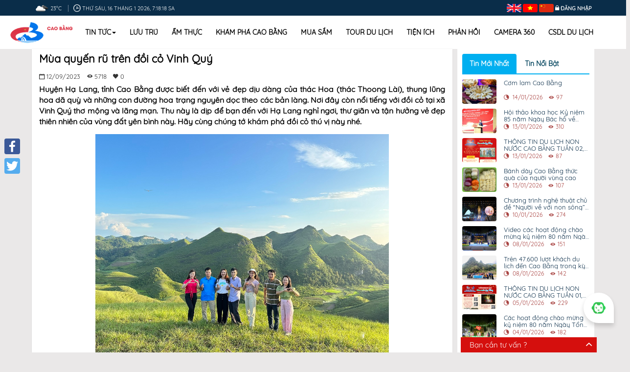

--- FILE ---
content_type: text/html; charset=utf-8
request_url: https://caobangtourism.vn/vi/detailnews/?t=mua-quyen-ru-tren-doi-co-vinh-quy&id=news_1622
body_size: 19703
content:

<!DOCTYPE html>
<html>
<head>
    <meta charset="utf-8" />
    <meta name="viewport" content="width=device-width, initial-scale=1.0">
    <meta http-equiv="content-type" content="text/html;charset=UTF-8">
    <link href="https://scontent.iocvnpt.com/resources/portal/Images/CBG/truongdai/Logo\636572391851716818_CB_Logo_favi.png" rel="Shortcut Icon">


    
    
<title>Mùa quyến rũ trên đồi cỏ Vinh Quý</title>
<meta name="description" content="Huyện Hạ Lang, tỉnh Cao Bằng được biết đến với vẻ đẹp dịu d&#224;ng của th&#225;c Hoa (th&#225;c Thoong L&#224;i), thung lũng hoa d&#227; quỳ v&#224; những con đường hoa trạng nguy&#234;n dọc theo c&#225;c bản l&#224;ng. Nơi đ&#226;y c&#242;n nổi tiếng với đồi cỏ tại x&#227; Vinh Qu&#253; thơ mộng v&#224; l&#227;ng mạn. Thu n&#224;y l&#224; dịp để bạn đến với Hạ Lang nghỉ ngơi, thư gi&#227;n v&#224; tận hưởng vẻ đẹp thi&#234;n nhi&#234;n của v&#249;ng đất y&#234;n b&#236;nh n&#224;y. H&#227;y c&#249;ng ch&#250;ng tớ kh&#225;m ph&#225; đồi cỏ th&#250; vị n&#224;y nh&#233;.">
<meta name="keywords" content=",,">
<meta name="robots" content="index,follow">
<meta name="subject" content="Huyện Hạ Lang, tỉnh Cao Bằng được biết đến với vẻ đẹp dịu d&#224;ng của th&#225;c Hoa (th&#225;c Thoong L&#224;i), thung lũng hoa d&#227; quỳ v&#224; những con đường hoa trạng nguy&#234;n dọc theo c&#225;c bản l&#224;ng. Nơi đ&#226;y c&#242;n nổi tiếng với đồi cỏ tại x&#227; Vinh Qu&#253; thơ mộng v&#224; l&#227;ng mạn. Thu n&#224;y l&#224; dịp để bạn đến với Hạ Lang nghỉ ngơi, thư gi&#227;n v&#224; tận hưởng vẻ đẹp thi&#234;n nhi&#234;n của v&#249;ng đất y&#234;n b&#236;nh n&#224;y. H&#227;y c&#249;ng ch&#250;ng tớ kh&#225;m ph&#225; đồi cỏ th&#250; vị n&#224;y nh&#233;.">
<meta name="copyright" content="VNPT">
<meta name="author" content="VNPT" />
<meta name="language" content="vi">
<!-- Google / Search Engine Tags -->
<meta itemprop="name" content="Mùa quyến rũ trên đồi cỏ Vinh Quý">
<meta itemprop="description" content="Huyện Hạ Lang, tỉnh Cao Bằng được biết đến với vẻ đẹp dịu d&#224;ng của th&#225;c Hoa (th&#225;c Thoong L&#224;i), thung lũng hoa d&#227; quỳ v&#224; những con đường hoa trạng nguy&#234;n dọc theo c&#225;c bản l&#224;ng. Nơi đ&#226;y c&#242;n nổi tiếng với đồi cỏ tại x&#227; Vinh Qu&#253; thơ mộng v&#224; l&#227;ng mạn. Thu n&#224;y l&#224; dịp để bạn đến với Hạ Lang nghỉ ngơi, thư gi&#227;n v&#224; tận hưởng vẻ đẹp thi&#234;n nhi&#234;n của v&#249;ng đất y&#234;n b&#236;nh n&#224;y. H&#227;y c&#249;ng ch&#250;ng tớ kh&#225;m ph&#225; đồi cỏ th&#250; vị n&#224;y nh&#233;.">
<meta itemprop="image" content="https://scontent.iocvnpt.com/resources/portal/Images/CBG/hongsoncbg/thang_9_2023/a4_764512939.jpg">

<!-- META FOR FACEBOOK -->
<meta property="fb:app_id" />
<meta property="og:site_name" />
<meta property="og:rich_attachment" content="true" />
<meta property="og:type" content="article" />
<meta property="og:url" itemprop="url" content="https://caobangtourism.vn/vi/detailnews/?t=mua-quyen-ru-tren-doi-co-vinh-quy&amp;id=news_1622" />
<meta property="og:image" itemprop="thumbnailUrl" content="https://scontent.iocvnpt.com/resources/portal/Images/CBG/hongsoncbg/thang_9_2023/a4_764512939.jpg" />
<meta property="og:image:width" content="0" />
<meta property="og:image:height" content="0" />
<meta property="og:title" content="Mùa quyến rũ trên đồi cỏ Vinh Quý" itemprop="headline" />
<meta property="og:description" content="Huyện Hạ Lang, tỉnh Cao Bằng được biết đến với vẻ đẹp dịu d&#224;ng của th&#225;c Hoa (th&#225;c Thoong L&#224;i), thung lũng hoa d&#227; quỳ v&#224; những con đường hoa trạng nguy&#234;n dọc theo c&#225;c bản l&#224;ng. Nơi đ&#226;y c&#242;n nổi tiếng với đồi cỏ tại x&#227; Vinh Qu&#253; thơ mộng v&#224; l&#227;ng mạn. Thu n&#224;y l&#224; dịp để bạn đến với Hạ Lang nghỉ ngơi, thư gi&#227;n v&#224; tận hưởng vẻ đẹp thi&#234;n nhi&#234;n của v&#249;ng đất y&#234;n b&#236;nh n&#224;y. H&#227;y c&#249;ng ch&#250;ng tớ kh&#225;m ph&#225; đồi cỏ th&#250; vị n&#224;y nh&#233;." itemprop="description" />
<!-- END META FOR FACEBOOK -->
<!-- Twitter Card -->
<meta name="twitter:card" value="summary">
<meta name="twitter:url" content="https://caobangtourism.vn/vi/detailnews/?t=mua-quyen-ru-tren-doi-co-vinh-quy&amp;id=news_1622">
<meta name="twitter:title" content="Mùa quyến rũ trên đồi cỏ Vinh Quý">
<meta name="twitter:description" content="Huyện Hạ Lang, tỉnh Cao Bằng được biết đến với vẻ đẹp dịu d&#224;ng của th&#225;c Hoa (th&#225;c Thoong L&#224;i), thung lũng hoa d&#227; quỳ v&#224; những con đường hoa trạng nguy&#234;n dọc theo c&#225;c bản l&#224;ng. Nơi đ&#226;y c&#242;n nổi tiếng với đồi cỏ tại x&#227; Vinh Qu&#253; thơ mộng v&#224; l&#227;ng mạn. Thu n&#224;y l&#224; dịp để bạn đến với Hạ Lang nghỉ ngơi, thư gi&#227;n v&#224; tận hưởng vẻ đẹp thi&#234;n nhi&#234;n của v&#249;ng đất y&#234;n b&#236;nh n&#224;y. H&#227;y c&#249;ng ch&#250;ng tớ kh&#225;m ph&#225; đồi cỏ th&#250; vị n&#224;y nh&#233;.">
<meta name="twitter:image" content="https://scontent.iocvnpt.com/resources/portal/Images/CBG/hongsoncbg/thang_9_2023/a4_764512939.jpg" />
<meta name="twitter:site">
<meta name="twitter:creator">
<!-- End Twitter Card -->
<!-- GENERAL GOOGLE SEARCH META -->
<script type="application/ld+json">
    {
    "@context" : "http://schema.org",
    "@type" : "WebSite",
    "name" : "Mùa quyến rũ trên đồi cỏ Vinh Quý",
    "alternateName" : "Huyện Hạ Lang, tỉnh Cao Bằng được biết đến với vẻ đẹp dịu d&#224;ng của th&#225;c Hoa (th&#225;c Thoong L&#224;i), thung lũng hoa d&#227; quỳ v&#224; những con đường hoa trạng nguy&#234;n dọc theo c&#225;c bản l&#224;ng. Nơi đ&#226;y c&#242;n nổi tiếng với đồi cỏ tại x&#227; Vinh Qu&#253; thơ mộng v&#224; l&#227;ng mạn. Thu n&#224;y l&#224; dịp để bạn đến với Hạ Lang nghỉ ngơi, thư gi&#227;n v&#224; tận hưởng vẻ đẹp thi&#234;n nhi&#234;n của v&#249;ng đất y&#234;n b&#236;nh n&#224;y. H&#227;y c&#249;ng ch&#250;ng tớ kh&#225;m ph&#225; đồi cỏ th&#250; vị n&#224;y nh&#233;.",
    "dateModified": "",
    "url" : ""
    }
</script>

    <title>Chi tiết</title>


    
    <link type="text/css" href="/Content/event.css" rel="stylesheet" />
    <link type="text/css" href="/Content/news.css" rel="stylesheet" />
    <link href="/Content/owl.carousel.css" rel="stylesheet" />


    <link href="/Content/bootstrap.css" rel="stylesheet" />
    <link href="/Content/dalat_font.css" rel="stylesheet" />
    <link href="/Content/home-toppage.css" rel="stylesheet" />
    <link href="/Content/animate.css" rel="stylesheet" />
    <link href="/Content/style.css" rel="stylesheet" />
    <link href="/Content/ionicons.min.css" rel="stylesheet" />
    <link href="/Content/define.css" rel="stylesheet" />
    <link href="/Content/magnific-popup.css" rel="stylesheet" />
    <link href="/Content/login.css" rel="stylesheet" />
    <script src="/bundles/modernizr?v=w9fZKPSiHtN4N4FRqV7jn-3kGoQY5hHpkwFv5TfMrus1"></script>


    <script src="/Scripts/jquery-3.2.1.min.js"></script>
        <!-- Global site tag (gtag.js) - Google Analytics -->
        <script async src="https://www.googletagmanager.com/gtag/js?id=UA-135264246-12"></script>
        <script>
            window.dataLayer = window.dataLayer || [];
            function gtag() { dataLayer.push(arguments); }
            gtag('js', new Date());

            gtag('config', 'UA-135264246-12');
        </script>
</head>
<body style="font-family: 'Quicksand', sans-serif;">
    <div class="wrapper">
        <header id="banner" role="banner">
    <div class="header-toolbar-app">
        <div class="container">
            <div class="col-md-16">
                <div id="toppage-header">
                    <div class="hidden-xs date_time_sys col-md-12 col-sm-12">
                        

<span id="weather"></span>
<script>

    $(document).ready(function () {
        callAjax();
        //jQuery.simpleWeather({
          //  woeid: '',
        // unit: 'c',
        // success: function (weather) {
        //    var html = '<i class="icon-' + weather.code + '"></i> <span class="data">' + weather.city +
        //       ', ' + weather.region + ' ' + weather.temp + '&deg;' +
        //       weather.units.temp + ' </span>';

        //   var rootWeather = jQuery('body').find('#weather');
        //  rootWeather.html(html);
        //},
        // error: function (error) {
        //  var rootWeather = jQuery('body').find('#weather');
        //  rootWeather.html('<p>' + error + '</p>');
        //}
        // });


        function callAjax() {
            $.ajax({
                type: 'POST',
                url: '/Modules/Utilities/GetWeathers',
                data: {
                    UnitCode: 'CBG'
                },
                success: function (weather) {
                    //console.log(weather);
                    if (weather.list != null) {
                        var html = '<img src="/Images/weathericon/' + weather.list[0].weather[0].icon + '.png" style="width:30px;height:30px"> <span class="data">'
                       + Math.round(weather.list[0].main.temp_min) + '&deg;C </span>';
                        var rootWeather = jQuery('body').find('#weather');
                        rootWeather.html(html);
                    }

                },
            error: function (error) {
                var rootWeather = jQuery('body').find('#weather');
                rootWeather.html('<p>' + error + '</p>');
            }
        })}

    });
</script>

                        <i class="ion-clock"></i><span id="time-date"></span>
                    </div>
                    <div id="login-system" class="col-md-4 col-sm-4">
                        <span id="inline-langage">

                                <a href="https://caobangtourism.vn/en/detailnews/?t=mua-quyen-ru-tren-doi-co-vinh-quy&id=news_1622">
        <img src="/Images/language/en.png" />
    </a>
    <a href="https://caobangtourism.vn/vi/detailnews/?t=mua-quyen-ru-tren-doi-co-vinh-quy&id=news_1622">
        <img src="/Images/language/vi.png" />
    </a>
    <a href="https://caobangtourism.vn/zh/detailnews/?t=mua-quyen-ru-tren-doi-co-vinh-quy&id=news_1622">
        <img src="/Images/language/zh.png" />
    </a>


                            

                        </span>
                        <span id="login-btn">
                            <span class="ion-locked dropdown nav-user">
                                    <a id="login_system" class="login" href="javascript:;">Đăng nhập</a>
                            </span>
                        </span>
                    </div>
                </div>
            </div>
        </div>
    </div>
    <!-- header toolbar end -->

    <div class="sticky-header">
        <nav id="menu-home">
            <div class="container container_full">
                <div class="navbar-header">
                    <button type="button" class="navbar-toggle" data-toggle="collapse" data-target="#myNavbar"> <span class="ion-navicon-round"></span> </button>
                </div>
                <div class="collapse navbar-collapse" id="myNavbar">
                    <a class="logo hidden-xs" href="https://caobangtourism.vn/vi/home" style="width: 140px; float: left;">
                        <img alt="Cổng TTĐT Du Lịch" src="https://scontent.iocvnpt.com/resources/portal/Images/CBG/truongdai/Logo\636573304756307791_layout_set_logo_CB.png" class="img-responsive">

                    </a>
                    <ul class="nav navbar-nav" role="menubar">


                                <li class="dropdown ">
                                    <a class="dropbtn" href="https://caobangtourism.vn/vi/news">Tin tức<span class="caret"></span></a>
                                    <ul class="dropdown-content">
                                            <li>
                                                <a href="https://caobangtourism.vn/vi/events">Sự kiện nổi bật</a>
                                            </li>
                                            <li>
                                                <a href="https://caobangtourism.vn/vi/introduction">Th&#244;ng tin</a>
                                            </li>
                                            <li>
                                                <a href="https://caobangtourism.vn/vi/cultural">Văn h&#243;a</a>
                                            </li>
                                            <li>
                                                <a href="https://caobangtourism.vn/vi/history">Lịch sử</a>
                                            </li>
                                    </ul>
                                </li>
                                    <li class="">
                                        <a href="https://caobangtourism.vn/vi/hotels">Lưu tr&#250;</a>
                                    </li>
                                    <li class="">
                                        <a href="https://caobangtourism.vn/vi/restaurants">Ẩm thực</a>
                                    </li>
                                    <li class="">
                                        <a href="https://caobangtourism.vn/vi/places">Kh&#225;m ph&#225; Cao Bằng</a>
                                    </li>
                                    <li class="">
                                        <a href="https://caobangtourism.vn/vi/shops">Mua sắm</a>
                                    </li>
                                    <li class="">
                                        <a href="https://caobangtourism.vn/vi/tours">Tour du lịch</a>
                                    </li>
                                    <li class="">
                                        <a href="https://caobangtourism.vn/vi/utilities">Tiện &#237;ch</a>
                                    </li>
                                    <li class="">
                                        <a href="https://caobangtourism.vn/vi/feedback">Phản hồi</a>
                                    </li>
                                    <li class="">
                                        <a href="https://caobangtourism.vn/vi/camera360">Camera 360</a>
                                    </li>

                        <li class="">
                            <a href="https://baocao.caobang.gov.vn/">CSDL DU LỊCH</a>
                        </li>

                        
                    </ul>
                </div>
            </div>
        </nav>
    </div>
</header>


        <div class="custom-social a2a_kit a2a_kit_size_32 a2a_floating_style a2a_vertical_style" style="left: 1px; top: 275px; background: none !important;">
            <a class="a2a_button_facebook"></a>
            <a class="a2a_button_twitter"></a>
        </div>
        <div data-toggle="1" class="cls_wrap hidden-xs" style="position:fixed; width:280px; height: 320px; ">
            <span class="cls_x" style="">X</span>
            <div class="fb-page" data-adapt-container-width="true" data-height="320" data-hide-cover="false" data-href="https://www.facebook.com/Du-l%E1%BB%8Bch-Non-n%C6%B0%E1%BB%9Bc-Cao-B%E1%BA%B1ng-112596473642358/" data-show-facepile="true" data-show-posts="false" data-small-header="false" data-tabs="messages" data-width="280" style="position:relative; z-index:9999999; right:0px; bottom:0;border: 1px solid #fff">
            </div>
        </div>
        <div class="cls_tuvan hidden-xs" style="width: 278px;">
                <a style="">Bạn cần tư vấn ?</a>
            <i class="ion-chevron-up pull-right"></i>
        </div>


    </div>
    




<div class="container">
    <div class="col-md-12">
       
        

    <div class="detail_new_item">
        <div class="pd-l-n pd-r-n">
            <h2 class="mg-t-0 class_title">M&#249;a quyến rũ tr&#234;n đồi cỏ Vinh Qu&#253;</h2>
        </div>
        <div class="col-md-4">
            
        </div>
        <div class="da_ti">
            <span>
                <i class="ion-calendar"></i>
12/09/2023            </span>
            <span><i class="icon ion-eye"></i>5718</span>
            <span><i class="icon ion-heart"></i>0</span>
        </div>
                <div class="item_header">
                    Huyện Hạ Lang, tỉnh Cao Bằng được biết đến với vẻ đẹp dịu dàng của thác Hoa (thác Thoong Lài), thung lũng hoa dã quỳ và những con đường hoa trạng nguyên dọc theo các bản làng. Nơi đây còn nổi tiếng với đồi cỏ tại xã Vinh Quý thơ mộng và lãng mạn. Thu này là dịp để bạn đến với Hạ Lang nghỉ ngơi, thư giãn và tận hưởng vẻ đẹp thiên nhiên của vùng đất yên bình này. Hãy cùng chúng tớ khám phá đồi cỏ thú vị này nhé.
                </div>
            <div class="item_content">
                <div class="detail-content">
                    <p style="margin-left:0cm; margin-right:0cm"><img alt="" src="https://scontent.iocvnpt.com/resources/portal/Images/CBG/hongsoncbg/thang_9_2023/a4_764512939.jpg" style="width:600px" /></p>

<p style="margin-left:0cm; margin-right:0cm; text-align:center"><span style="font-size:11pt"><span style="font-family:Calibri,&quot;sans-serif&quot;">M&ugrave;a quyến rũ tr&ecirc;n đồi cỏ Vinh Qu&yacute;</span></span></p>

<p style="margin-left:0cm; margin-right:0cm"><span style="font-size:11pt"><span style="font-family:Calibri,&quot;sans-serif&quot;">Đồi cỏ Vinh Qu&yacute; nằm gi&aacute;p ranh giữa x&oacute;m Khum Đin v&agrave; x&oacute;m Bắc Vọng của x&atilde; Vinh Qu&yacute;, c&aacute;ch thị trấn Thanh Nhật của huyện Hạ Lang khoảng 6 - 7 km, c&aacute;ch trung t&acirc;m th&agrave;nh phố Cao Bằng khoảng 80 km. Để đến nơi đ&acirc;y, du kh&aacute;ch di chuyển từ th&agrave;nh phố Cao Bằng đến thị trấn Thanh Nhật, sau đ&oacute; tiếp tục đi về hướng Đ&ocirc;ng Bắc đến x&atilde; Vinh Qu&yacute;, men theo cung đường ĐT 206/ĐT207. Đ&acirc;y l&agrave; qu&atilde;ng đường b&ecirc; t&ocirc;ng thuận lợi cho di chuyển bằng xe m&aacute;y hoặc &ocirc; t&ocirc;. Từ ng&atilde; ba x&oacute;m Khum Đin, c&aacute;ch UBND x&atilde; Vinh Qu&yacute; 3 km, rẽ phải v&agrave;o đường b&ecirc; t&ocirc;ng nhỏ rồi đi tiếp khoảng hơn 3 km l&agrave; đến đồi cỏ. Bạn c&oacute; thể để xe dưới ch&acirc;n đồi, leo bộ l&ecirc;n chỉ mất khoảng 10 - 15 ph&uacute;t.</span></span></p>

<p style="margin-left:0cm; margin-right:0cm"><span style="font-size:11pt"><span style="font-family:Calibri,&quot;sans-serif&quot;">&nbsp;</span></span><img alt="" src="https://scontent.iocvnpt.com/resources/portal/Images/CBG/hongsoncbg/thang_9_2023/a7_154882419.jpg" style="width:600px" /></p>

<p style="margin-left:0cm; margin-right:0cm; text-align:center"><span style="font-size:11pt"><span style="font-family:Calibri,&quot;sans-serif&quot;">Những đồi cỏ nối tiếp nhau điệp tr&ugrave;ng</span></span></p>

<p style="margin-left:0cm; margin-right:0cm"><span style="font-size:11pt"><span style="font-family:Calibri,&quot;sans-serif&quot;">Đồi cỏ Vinh Qu&yacute; c&ograve;n được biết đến với t&ecirc;n đồi cỏ Ba Qu&aacute;ng, thực chất l&agrave; những đồi cỏ nối liền với nhau. Đồi cỏ n&agrave;y như một cơn sốt mạng x&atilde; hội từ cuối đ&ocirc;ng 2022, đầu xu&acirc;n 2023, khi c&aacute;c nhiếp ảnh v&agrave; nhiều bạn trẻ đam m&ecirc; du lịch, phượt chia sẻ những h&igrave;nh ảnh ấn tượng &ldquo;m&ugrave;a &uacute;a&rdquo; (cỏ ch&aacute;y) m&agrave;u v&agrave;ng n&acirc;u trải d&agrave;i tạo n&ecirc;n khung cảnh hoang sơ, thơ mộng tr&ecirc;n mạng x&atilde; hội Facebook, đặc biệt l&agrave; trang Checkin Vietnam. Nhiều cư d&acirc;n mạng sau khi chi&ecirc;m ngưỡng loạt ảnh đ&atilde; kh&ocirc;ng thể cầm l&ograve;ng m&agrave; bu&ocirc;ng những lời c&oacute; c&aacute;nh khen ngợi cảnh đẹp nơi đ&acirc;y. </span></span></p>

<p style="margin-left:0cm; margin-right:0cm"><span style="font-size:11pt"><span style="font-family:Calibri,&quot;sans-serif&quot;">&nbsp;</span></span><img alt="" src="https://scontent.iocvnpt.com/resources/portal/Images/CBG/hongsoncbg/thang_9_2023/1_895504915.jpg" style="width:600px" /></p>

<p style="margin-left:0cm; margin-right:0cm; text-align:center"><span style="font-size:11pt"><span style="font-family:Calibri,&quot;sans-serif&quot;">Vẻ đẹp đồi cỏ Vinh Qu&yacute; m&ugrave;a cỏ ch&aacute;y thu h&uacute;t h&agrave;ng ngh&igrave;n lượt quan t&acirc;m</span></span></p>

<p style="margin-left:0cm; margin-right:0cm"><span style="font-size:11pt"><span style="font-family:Calibri,&quot;sans-serif&quot;">Đồi cỏ Vinh Qu&yacute; bước v&agrave;o m&ugrave;a cỏ xanh đẹp nhất trong năm từ th&aacute;ng 5 &ndash; th&aacute;ng 10. Thời gian n&agrave;y, những cơn mưa gi&uacute;p xua tan đi c&aacute;i n&oacute;ng của ban ng&agrave;y, để lại những đồng cỏ xanh mướt v&agrave; kh&ocirc;ng gian thi&ecirc;n nhi&ecirc;n mang một bầu kh&ocirc;ng kh&iacute; trong l&agrave;nh, phảng phất hương n&uacute;i rừng, cỏ c&acirc;y.</span></span></p>

<p style="margin-left:0cm; margin-right:0cm"><span style="font-size:11pt"><span style="font-family:Calibri,&quot;sans-serif&quot;">&nbsp;</span></span><img alt="" src="https://scontent.iocvnpt.com/resources/portal/Images/CBG/hongsoncbg/thang_9_2023/adiem3_924831253.jpg" style="width:600px" /></p>

<p style="margin-left:0cm; margin-right:0cm; text-align:center"><span style="font-size:11pt"><span style="font-family:Calibri,&quot;sans-serif&quot;">T&acirc;m hồn như bay c&ugrave;ng thảm cỏ xanh mướt v&agrave; m&acirc;y trời bao la</span></span></p>

<p style="margin-left:0cm; margin-right:0cm"><span style="font-size:11pt"><span style="font-family:Calibri,&quot;sans-serif&quot;">&nbsp;</span></span><img alt="" src="https://scontent.iocvnpt.com/resources/portal/Images/CBG/hongsoncbg/thang_9_2023/a3_461348666.jpg" style="width:600px" /></p>

<p style="margin-left:0cm; margin-right:0cm; text-align:center"><span style="font-size:11pt"><span style="font-family:Calibri,&quot;sans-serif&quot;">Nhiều đo&agrave;n du kh&aacute;ch đến picnic, hiking tại đồi cỏ </span></span></p>

<p style="margin-left:0cm; margin-right:0cm"><span style="font-size:11pt"><span style="font-family:Calibri,&quot;sans-serif&quot;">&nbsp;</span></span><img alt="" src="https://scontent.iocvnpt.com/resources/portal/Images/CBG/hongsoncbg/thang_9_2023/a11_904056925.jpg" style="width:600px" /></p>

<p style="margin-left:0cm; margin-right:0cm; text-align:center"><span style="font-size:11pt"><span style="font-family:Calibri,&quot;sans-serif&quot;">Địa điểm th&iacute;ch hợp để tận hưởng vẻ đẹp của thi&ecirc;n nhi&ecirc;n</span></span></p>

<p style="margin-left:0cm; margin-right:0cm"><span style="font-size:11pt"><span style="font-family:Calibri,&quot;sans-serif&quot;">&nbsp;</span></span><img alt="" src="https://scontent.iocvnpt.com/resources/portal/Images/CBG/hongsoncbg/thang_9_2023/a12_12036460.jpg" style="width:600px" /></p>

<p style="margin-left:0cm; margin-right:0cm; text-align:center"><span style="font-size:11pt"><span style="font-family:Calibri,&quot;sans-serif&quot;">Ngắm ho&agrave;ng h&ocirc;n v&agrave; cảm nhận m&ugrave;i thơm của cỏ non</span></span></p>

<p style="margin-left:0cm; margin-right:0cm"><span style="font-size:11pt"><span style="font-family:Calibri,&quot;sans-serif&quot;">Sau khi kh&aacute;m ph&aacute; đồi cỏ Vinh Qu&yacute;, bạn c&oacute; thể d&agrave;nh th&ecirc;m thời gian để đến nhiều địa điểm nổi tiếng kh&aacute;c ở Cao Bằng như: th&aacute;c Bản Giốc, hang P&aacute;c B&oacute;, suối L&ecirc; Nin, động Ngườm Ngao, hồ Thăng Hen, Mắt Thần N&uacute;i, Vườn Quốc gia Phja Oắc - Phja Đ&eacute;n... V&agrave; cũng đừng qu&ecirc;n thưởng thức ẩm thực Cao Bằng với những đặc sản nức tiếng như: b&aacute;nh nướng Hạ Lang, tr&aacute;m đen, hạt dẻ Tr&ugrave;ng Kh&aacute;nh, cốm mới, vịt cỏ Tr&ugrave;ng Kh&aacute;nh, b&aacute;nh cuốn, b&aacute;nh &aacute;p chao&hellip;</span></span></p>

<p style="margin-left:0cm; margin-right:0cm; text-align:right"><strong><span style="font-size:11pt"><span style="font-family:Calibri,&quot;sans-serif&quot;">Hồng Son</span></span></strong></p>

                </div>
                    <div>
                        <h2>Những bài viết liên quan</h2>
                        <ul class="related_bottom">
                                <li>
                                    <a href="https://caobangtourism.vn/vi/detailnews/?t=com-lam-cao-bang&id=news_2464" class="taglib-icon">
                                        <span class="taglib-text ">Cơm lam Cao Bằng</span>
                                    </a>
                                    <i class="ion-calendar"></i>
14/01/2026                                </li>
                                <li>
                                    <a href="https://caobangtourism.vn/vi/detailnews/?t=hoi-thao-khoa-hoc-ky-niem-85-nam-ngay-bac-ho-ve-nuoc&id=news_2463" class="taglib-icon">
                                        <span class="taglib-text ">Hội thảo khoa học Kỷ niệm 85 năm Ng&#224;y B&#225;c hồ về nước</span>
                                    </a>
                                    <i class="ion-calendar"></i>
13/01/2026                                </li>
                                <li>
                                    <a href="https://caobangtourism.vn/vi/detailnews/?t=thong-tin-du-lich-non-nuoc-cao-bang-tuan-02-tu-ngay-1218012026&id=news_2462" class="taglib-icon">
                                        <span class="taglib-text ">TH&#212;NG TIN DU LỊCH NON NƯỚC CAO BẰNG TUẦN 02, TỪ NG&#192;Y 12-18/01/2026</span>
                                    </a>
                                    <i class="ion-calendar"></i>
13/01/2026                                </li>
                                <li>
                                    <a href="https://caobangtourism.vn/vi/detailnews/?t=banh-day-cao-bang-thuc-qua-cua-nguoi-vung-cao&id=news_2461" class="taglib-icon">
                                        <span class="taglib-text ">B&#225;nh d&#224;y Cao Bằng thức qu&#224; của người v&#249;ng cao</span>
                                    </a>
                                    <i class="ion-calendar"></i>
13/01/2026                                </li>
                                <li>
                                    <a href="https://caobangtourism.vn/vi/detailnews/?t=chuong-trinh-nghe-thuat-chu-de-nguoi-ve-voi-non-song-to-chuc-thanh-cong-tot-dep&id=news_2459" class="taglib-icon">
                                        <span class="taglib-text ">Chương tr&#236;nh nghệ thuật chủ đề “Người về với non s&#244;ng” tổ chức th&#224;nh c&#244;ng tốt đẹp</span>
                                    </a>
                                    <i class="ion-calendar"></i>
10/01/2026                                </li>
                        </ul>
                    </div>
                <div class="details">

                </div>
            </div>
                    <div id="modal-review" class="commnet-events">
                <h2>Bình luận</h2>
                    <p class="fs18">
                        Bạn cần phải <a href="#" class="login login-modal">Đăng nhập</a> hoặc <a href="#" class="login register-modal">Đăng ký</a> tài khoản mới để được bình luận.
                    </p>
                <ul class="media-list">
                    <div id="tour_reviews_html"></div>
                </ul>
                <div id="pagination"></div>
                <input type="hidden" value="N_NEWS" name="NEW_CODE" id="new_code">
                <input type="hidden" value="1622" name="NEW_ID" id="new_id" />
            </div>
    </div>
    <script type="text/javascript">
        $(document).ready(function () {
            $('.like-dislike-btn div').on("click", "[data-toggle-state=true]", function (e) {
                var $this = $(this);
                var url = $this.attr('data-url');
                var args = $this.attr('data-args');
                $.post(url,
                    { "args": args },
                    function (data) {
                        if (data.Result) {
                            $this.attr('data-args', data.Message);
                            $this.toggleClass('true');
                        } else {
                            alert(data.Message);
                        }
                    });
            });
        });
    </script>


    </div>
    <div class="col-md-4">
        <style>
    .detail_new_tab ul li .news-content h4{
        overflow: hidden;
        -o-text-overflow: ellipsis;
        text-overflow: ellipsis;
        display: -webkit-box;
        -webkit-line-clamp: 2;
        -webkit-box-orient: vertical;
    }
</style>
<div class="detail_new_tab">
    <ul class="nav nav-pills">
        <li class="active">
            <a href="#new_new" data-toggle="tab">Tin Mới Nhất</a>
        </li>
        <li>
            <a href="#new_red" data-toggle="tab">Tin Nổi Bật</a>
        </li>
    </ul>
    <div class="tab-content clearfix">
        <div class="tab-pane custom-new-news active" id="new_new">
            <ul>
                    <li>
                        <a href="https://caobangtourism.vn/vi/detailnews/?t=com-lam-cao-bang&id=news_2464">
                            <div class="row">
                                <div class="news-image control_hover">
                                    <div class="control_hover_img">
                                        <img width="94" hight="70" alt="" class="img-thumbnail pull-left" src="https://scontent.iocvnpt.com/resources/portal/Images/CBG/hongsoncbg/3de5767c6987e6d9bf96_5957000.jpg" />
                                    </div>
                                </div>
                                <div class="news-content">
                                    <h4>Cơm lam Cao Bằng</h4>
                                    <div class="text-danger sub-info">
                                        <div class="time"><span class="ion-android-data icon"></span>
14/01/2026                                        </div>
                                        <div class="comments"><span class="ion-eye icon"></span>97</div>
                                    </div>
                                </div>
                            </div>
                        </a>
                    </li>
                    <li>
                        <a href="https://caobangtourism.vn/vi/detailnews/?t=hoi-thao-khoa-hoc-ky-niem-85-nam-ngay-bac-ho-ve-nuoc&id=news_2463">
                            <div class="row">
                                <div class="news-image control_hover">
                                    <div class="control_hover_img">
                                        <img width="94" hight="70" alt="" class="img-thumbnail pull-left" src="https://scontent.iocvnpt.com/resources/portal/Images/CBG/hoainamcbg/nam_2026/thang_01/01_12_hoi_thao_85_nam_bac_ho_ve_nuoc/02_dinh_thi_mai_445227726.jpg" />
                                    </div>
                                </div>
                                <div class="news-content">
                                    <h4>Hội thảo khoa học Kỷ niệm 85 năm Ng&#224;y B&#225;c hồ về nước</h4>
                                    <div class="text-danger sub-info">
                                        <div class="time"><span class="ion-android-data icon"></span>
13/01/2026                                        </div>
                                        <div class="comments"><span class="ion-eye icon"></span>310</div>
                                    </div>
                                </div>
                            </div>
                        </a>
                    </li>
                    <li>
                        <a href="https://caobangtourism.vn/vi/detailnews/?t=thong-tin-du-lich-non-nuoc-cao-bang-tuan-02-tu-ngay-1218012026&id=news_2462">
                            <div class="row">
                                <div class="news-image control_hover">
                                    <div class="control_hover_img">
                                        <img width="94" hight="70" alt="" class="img-thumbnail pull-left" src="https://scontent.iocvnpt.com/resources/portal/Images/CBG/hongsoncbg/bia_sua_tuan_02_ttdl_2_331901815.png" />
                                    </div>
                                </div>
                                <div class="news-content">
                                    <h4>TH&#212;NG TIN DU LỊCH NON NƯỚC CAO BẰNG TUẦN 02, TỪ NG&#192;Y 12-18/01/2026</h4>
                                    <div class="text-danger sub-info">
                                        <div class="time"><span class="ion-android-data icon"></span>
13/01/2026                                        </div>
                                        <div class="comments"><span class="ion-eye icon"></span>87</div>
                                    </div>
                                </div>
                            </div>
                        </a>
                    </li>
                    <li>
                        <a href="https://caobangtourism.vn/vi/detailnews/?t=banh-day-cao-bang-thuc-qua-cua-nguoi-vung-cao&id=news_2461">
                            <div class="row">
                                <div class="news-image control_hover">
                                    <div class="control_hover_img">
                                        <img width="94" hight="70" alt="" class="img-thumbnail pull-left" src="https://scontent.iocvnpt.com/resources/portal/Images/CBG/hongsoncbg/3788744798035925825_1_120824594.jpg" />
                                    </div>
                                </div>
                                <div class="news-content">
                                    <h4>B&#225;nh d&#224;y Cao Bằng thức qu&#224; của người v&#249;ng cao</h4>
                                    <div class="text-danger sub-info">
                                        <div class="time"><span class="ion-android-data icon"></span>
13/01/2026                                        </div>
                                        <div class="comments"><span class="ion-eye icon"></span>107</div>
                                    </div>
                                </div>
                            </div>
                        </a>
                    </li>
                    <li>
                        <a href="https://caobangtourism.vn/vi/detailnews/?t=chuong-trinh-nghe-thuat-chu-de-nguoi-ve-voi-non-song-to-chuc-thanh-cong-tot-dep&id=news_2459">
                            <div class="row">
                                <div class="news-image control_hover">
                                    <div class="control_hover_img">
                                        <img width="94" hight="70" alt="" class="img-thumbnail pull-left" src="https://scontent.iocvnpt.com/resources/portal/Images/CBG/hoainamcbg/nam_2026/thang_01/01_10_nghe_thuat_nguoi_ve_voi_non_song/3_img_9563_nt_nam_125091890.jpg" />
                                    </div>
                                </div>
                                <div class="news-content">
                                    <h4>Chương tr&#236;nh nghệ thuật chủ đề “Người về với non s&#244;ng” tổ chức th&#224;nh c&#244;ng tốt đẹp</h4>
                                    <div class="text-danger sub-info">
                                        <div class="time"><span class="ion-android-data icon"></span>
10/01/2026                                        </div>
                                        <div class="comments"><span class="ion-eye icon"></span>274</div>
                                    </div>
                                </div>
                            </div>
                        </a>
                    </li>
                    <li>
                        <a href="https://caobangtourism.vn/vi/detailnews/?t=video-cac-hoat-dong-chao-mung-ky-niem-80-nam-ngay-tong-tuyen-cu-dau-tien-cua-quoc-hoi-viet-nam-06011946-06012026&id=news_2458">
                            <div class="row">
                                <div class="news-image control_hover">
                                    <div class="control_hover_img">
                                        <img width="94" hight="70" alt="" class="img-thumbnail pull-left" src="https://scontent.iocvnpt.com/resources/portal/Images/CBG/hoainamcbg/nam_2026/thang_01/hinh_dai_dien_874562971.jpg" />
                                    </div>
                                </div>
                                <div class="news-content">
                                    <h4>Video c&#225;c hoạt động ch&#224;o mừng kỷ niệm 80 năm Ng&#224;y Tổng tuyển cử đầu ti&#234;n của Quốc hội Việt Nam (06/01/1946 - 06/01/2026)</h4>
                                    <div class="text-danger sub-info">
                                        <div class="time"><span class="ion-android-data icon"></span>
08/01/2026                                        </div>
                                        <div class="comments"><span class="ion-eye icon"></span>151</div>
                                    </div>
                                </div>
                            </div>
                        </a>
                    </li>
                    <li>
                        <a href="https://caobangtourism.vn/vi/detailnews/?t=tren-47600-luot-khach-du-lich-den-cao-bang-trong-ky-nghi-tet-duong-lich-2026&id=news_2457">
                            <div class="row">
                                <div class="news-image control_hover">
                                    <div class="control_hover_img">
                                        <img width="94" hight="70" alt="" class="img-thumbnail pull-left" src="https://scontent.iocvnpt.com/resources/portal/Images/CBG/hoainamcbg/nam_2026/thang_01/01_08_cb_don_tren_47_luot_khach_dip_tet_duong_lich/01_pac_bo_212762120.jpg" />
                                    </div>
                                </div>
                                <div class="news-content">
                                    <h4>Tr&#234;n 47.600 lượt kh&#225;ch du lịch đến Cao Bằng trong kỳ nghỉ Tết Dương lịch 2026</h4>
                                    <div class="text-danger sub-info">
                                        <div class="time"><span class="ion-android-data icon"></span>
08/01/2026                                        </div>
                                        <div class="comments"><span class="ion-eye icon"></span>142</div>
                                    </div>
                                </div>
                            </div>
                        </a>
                    </li>
                    <li>
                        <a href="https://caobangtourism.vn/vi/detailnews/?t=thong-tin-du-lich-non-nuoc-cao-bang-tuan-01-tu-ngay-0511012026&id=news_2456">
                            <div class="row">
                                <div class="news-image control_hover">
                                    <div class="control_hover_img">
                                        <img width="94" hight="70" alt="" class="img-thumbnail pull-left" src="https://scontent.iocvnpt.com/resources/portal/Images/CBG/hongsoncbg/bia_tuan_01_2026_ttdl_1_768463358.png" />
                                    </div>
                                </div>
                                <div class="news-content">
                                    <h4>TH&#212;NG TIN DU LỊCH NON NƯỚC CAO BẰNG TUẦN 01, TỪ NG&#192;Y 05-11/01/2026</h4>
                                    <div class="text-danger sub-info">
                                        <div class="time"><span class="ion-android-data icon"></span>
05/01/2026                                        </div>
                                        <div class="comments"><span class="ion-eye icon"></span>229</div>
                                    </div>
                                </div>
                            </div>
                        </a>
                    </li>
                    <li>
                        <a href="https://caobangtourism.vn/vi/detailnews/?t=cac-hoat-dong-chao-mung-ky-niem-80-nam-ngay-tong-tuyen-cu-dau-tien-cua-quoc-hoi-viet-nam-06011946-06012026&id=news_2454">
                            <div class="row">
                                <div class="news-image control_hover">
                                    <div class="control_hover_img">
                                        <img width="94" hight="70" alt="" class="img-thumbnail pull-left" src="https://scontent.iocvnpt.com/resources/portal/Images/CBG/hoainamcbg/nam_2026/thang_01/01_03_tin_hoat_dong_chao_mung_80_nam_tong_tuyen_cu/2_img_9355_793255974.jpg" />
                                    </div>
                                </div>
                                <div class="news-content">
                                    <h4>C&#225;c hoạt động ch&#224;o mừng kỷ niệm 80 năm Ng&#224;y Tổng tuyển cử đầu ti&#234;n của Quốc hội Việt Nam (06/01/1946 - 06/01/2026)</h4>
                                    <div class="text-danger sub-info">
                                        <div class="time"><span class="ion-android-data icon"></span>
04/01/2026                                        </div>
                                        <div class="comments"><span class="ion-eye icon"></span>182</div>
                                    </div>
                                </div>
                            </div>
                        </a>
                    </li>
                    <li>
                        <a href="https://caobangtourism.vn/vi/detailnews/?t=giai-bong-ro-3x3-cao-bang-mo-rong-nam-2026-dien-ra-thanh-cong-tot-dep&id=news_2453">
                            <div class="row">
                                <div class="news-image control_hover">
                                    <div class="control_hover_img">
                                        <img width="94" hight="70" alt="" class="img-thumbnail pull-left" src="https://scontent.iocvnpt.com/resources/portal/Images/CBG/hoainamcbg/nam_2026/thang_01/01_03_tin_bong_ro/02_trao_giai_160848893.jpg" />
                                    </div>
                                </div>
                                <div class="news-content">
                                    <h4>Giải B&#243;ng rổ 3x3 Cao Bằng mở rộng năm 2026 diễn ra th&#224;nh c&#244;ng tốt đẹp</h4>
                                    <div class="text-danger sub-info">
                                        <div class="time"><span class="ion-android-data icon"></span>
04/01/2026                                        </div>
                                        <div class="comments"><span class="ion-eye icon"></span>203</div>
                                    </div>
                                </div>
                            </div>
                        </a>
                    </li>
            </ul> 
        </div>
        <div class="tab-pane custom-new-news" id="new_red">
            <ul>
                    <li>
                        <a href="https://caobangtourism.vn/vi/detailnews/?t=tham-quan-pac-bo-khu-di-tich-quoc-gia-dac-biet-noi-tieng-cao-bang-&id=news_1548">
                            <div class="row">
                                <div class="news-image control_hover">
                                    <div class="control_hover_img">
                                        <img width="94" hight="70" alt="" class="img-thumbnail pull-left" src="https://scontent.iocvnpt.com/resources/portal/Images/CBG/diemntcbg/anh_bia_981748479.jpg" />
                                    </div>
                                </div>
                                <div class="news-content">
                                    <h4>Tham quan P&#225;c B&#243; - Khu di t&#237;ch Quốc gia đặc biệt nổi tiếng Cao Bằng </h4>
                                    <div class="text-danger sub-info">
                                        <div class="time"><span class="ion-android-data icon"></span>
14/06/2023                                        </div>
                                        <div class="comments"><span class="ion-eye icon"></span>31350</div>
                                    </div>
                                </div>
                            </div>
                        </a>
                    </li>
                    <li>
                        <a href="https://caobangtourism.vn/vi/detailnews/?t=dac-san-thach-cao-bang&id=news_537">
                            <div class="row">
                                <div class="news-image control_hover">
                                    <div class="control_hover_img">
                                        <img width="94" hight="70" alt="" class="img-thumbnail pull-left" src="https://scontent.iocvnpt.com/resources/portal/Images/CBG/hongsoncbg/thang_2_2020/78609077_2871205326232269_8611524357509873664_o_637182426619184650.jpg" />
                                    </div>
                                </div>
                                <div class="news-content">
                                    <h4>Đặc sản thạch Cao Bằng</h4>
                                    <div class="text-danger sub-info">
                                        <div class="time"><span class="ion-android-data icon"></span>
25/02/2020                                        </div>
                                        <div class="comments"><span class="ion-eye icon"></span>24304</div>
                                    </div>
                                </div>
                            </div>
                        </a>
                    </li>
                    <li>
                        <a href="https://caobangtourism.vn/vi/detailnews/?t=mac-kham-mon-an-vat-vua-co-vi-doc-dao-vua-co-loi-cho-suc-khoe&id=news_1343">
                            <div class="row">
                                <div class="news-image control_hover">
                                    <div class="control_hover_img">
                                        <img width="94" hight="70" alt="" class="img-thumbnail pull-left" src="https://scontent.iocvnpt.com/resources/portal/Images/CBG/xuanquynhcbg/t12_2021/z2942879333298_234344d8018dca2c90ef4000ee78438a_469430639.jpg" />
                                    </div>
                                </div>
                                <div class="news-content">
                                    <h4>M&#225;c kham - m&#243;n ăn vặt vừa c&#243; vị độc đ&#225;o vừa c&#243; lợi cho sức khỏe</h4>
                                    <div class="text-danger sub-info">
                                        <div class="time"><span class="ion-android-data icon"></span>
14/12/2021                                        </div>
                                        <div class="comments"><span class="ion-eye icon"></span>22379</div>
                                    </div>
                                </div>
                            </div>
                        </a>
                    </li>
                    <li>
                        <a href="https://caobangtourism.vn/vi/detailnews/?t=thach-den-dac-san-cao-bang&id=news_1407">
                            <div class="row">
                                <div class="news-image control_hover">
                                    <div class="control_hover_img">
                                        <img width="94" hight="70" alt="" class="img-thumbnail pull-left" src="https://scontent.iocvnpt.com/resources/portal/Images/CBG/xuanquynhcbg/t6_2022/z3496097151540_e34be719dc37450856e0ffa6ab8af48e_631342458.jpg" />
                                    </div>
                                </div>
                                <div class="news-content">
                                    <h4>Thạch đen - đặc sản Cao Bằng</h4>
                                    <div class="text-danger sub-info">
                                        <div class="time"><span class="ion-android-data icon"></span>
23/06/2022                                        </div>
                                        <div class="comments"><span class="ion-eye icon"></span>19381</div>
                                    </div>
                                </div>
                            </div>
                        </a>
                    </li>
                    <li>
                        <a href="https://caobangtourism.vn/vi/detailnews/?t=cao-bang-non-nuoc-huu-tinh&id=news_53">
                            <div class="row">
                                <div class="news-image control_hover">
                                    <div class="control_hover_img">
                                        <img width="94" hight="70" alt="" class="img-thumbnail pull-left" src="https://scontent.iocvnpt.com/resources/portal/Images/CBG/truongdai/news\non%20nuoc\cao-bang.jpg_636586305978263437.jpg" />
                                    </div>
                                </div>
                                <div class="news-content">
                                    <h4>Cao Bằng non nước hữu t&#236;nh</h4>
                                    <div class="text-danger sub-info">
                                        <div class="time"><span class="ion-android-data icon"></span>
06/04/2018                                        </div>
                                        <div class="comments"><span class="ion-eye icon"></span>15719</div>
                                    </div>
                                </div>
                            </div>
                        </a>
                    </li>
                    <li>
                        <a href="https://caobangtourism.vn/vi/detailnews/?t=doc-dao-nghe-thuat-trang-tri-hoa-van-tren-trang-phuc-cua-nguoi-dao-do&id=news_1536">
                            <div class="row">
                                <div class="news-image control_hover">
                                    <div class="control_hover_img">
                                        <img width="94" hight="70" alt="" class="img-thumbnail pull-left" src="https://scontent.iocvnpt.com/resources/portal/Images/CBG/xuanquynhcbg/t6_2023/z4371465480525_51b3385dc7550a5c1821ef96243bd49e_650970096.jpg" />
                                    </div>
                                </div>
                                <div class="news-content">
                                    <h4>Độc đ&#225;o nghệ thuật trang tr&#237; hoa văn tr&#234;n trang phục của người Dao Đỏ</h4>
                                    <div class="text-danger sub-info">
                                        <div class="time"><span class="ion-android-data icon"></span>
01/06/2023                                        </div>
                                        <div class="comments"><span class="ion-eye icon"></span>14148</div>
                                    </div>
                                </div>
                            </div>
                        </a>
                    </li>
                    <li>
                        <a href="https://caobangtourism.vn/vi/detailnews/?t=cong-vien-dia-chat-non-nuoc-cao-bang&id=news_56">
                            <div class="row">
                                <div class="news-image control_hover">
                                    <div class="control_hover_img">
                                        <img width="94" hight="70" alt="" class="img-thumbnail pull-left" src="https://scontent.iocvnpt.com/resources/portal/Images/CBG/minhtuan/Tintuc/cong%20vien%20dia%20chat/ban-gioc-1.jpg_636592053991913197.jpg" />
                                    </div>
                                </div>
                                <div class="news-content">
                                    <h4>C&#244;ng vi&#234;n Địa chất Non Nước Cao Bằng</h4>
                                    <div class="text-danger sub-info">
                                        <div class="time"><span class="ion-android-data icon"></span>
09/04/2018                                        </div>
                                        <div class="comments"><span class="ion-eye icon"></span>13048</div>
                                    </div>
                                </div>
                            </div>
                        </a>
                    </li>
                    <li>
                        <a href="https://caobangtourism.vn/vi/detailnews/?t=chuoi-su-kien-van-hoa-the-thao-du-lich-huyen-nguyen-binh-nam-2023-sap-dien-ra&id=news_1685">
                            <div class="row">
                                <div class="news-image control_hover">
                                    <div class="control_hover_img">
                                        <img width="94" hight="70" alt="" class="img-thumbnail pull-left" src="https://scontent.iocvnpt.com/resources/portal/Images/CBG/xuanquynhcbg/q4_2023/z4371384899029_3b52ba19b138534fe0bb190ec6b436e8_745622003.jpg" />
                                    </div>
                                </div>
                                <div class="news-content">
                                    <h4>Chuỗi sự kiện văn h&#243;a, thể thao, du lịch huyện Nguy&#234;n B&#236;nh năm 2023 sắp diễn ra</h4>
                                    <div class="text-danger sub-info">
                                        <div class="time"><span class="ion-android-data icon"></span>
27/11/2023                                        </div>
                                        <div class="comments"><span class="ion-eye icon"></span>11489</div>
                                    </div>
                                </div>
                            </div>
                        </a>
                    </li>
                    <li>
                        <a href="https://caobangtourism.vn/vi/detailnews/?t=video-dac-sac-le-hoi-du-lich-thac-ban-gioc-nam-2023&id=news_1650">
                            <div class="row">
                                <div class="news-image control_hover">
                                    <div class="control_hover_img">
                                        <img width="94" hight="70" alt="" class="img-thumbnail pull-left" src="https://scontent.iocvnpt.com/resources/portal/Images/CBG/hoainamcbg/nam_2023/thang_10_2023/phong_su_anh_xac_lap_ky_luc_then_cao_bang/5_bo_ruong_548720606.jpg" />
                                    </div>
                                </div>
                                <div class="news-content">
                                    <h4>Video đặc sắc Lễ hội Du lịch th&#225;c Bản Giốc năm 2023</h4>
                                    <div class="text-danger sub-info">
                                        <div class="time"><span class="ion-android-data icon"></span>
27/10/2023                                        </div>
                                        <div class="comments"><span class="ion-eye icon"></span>11269</div>
                                    </div>
                                </div>
                            </div>
                        </a>
                    </li>
                    <li>
                        <a href="https://caobangtourism.vn/vi/detailnews/?t=ngay-hoi-van-hoa-dan-toc-mong-lan-thu-nhat-2018&id=news_50">
                            <div class="row">
                                <div class="news-image control_hover">
                                    <div class="control_hover_img">
                                        <img width="94" hight="70" alt="" class="img-thumbnail pull-left" src="https://scontent.iocvnpt.com/resources/portal/Images/CBG/truongdai/news\dan%20toc%20mong\cao-bang-3.jpg_636586255784607126.jpg" />
                                    </div>
                                </div>
                                <div class="news-content">
                                    <h4>Ng&#224;y hội Văn h&#243;a D&#226;n tộc M&#244;ng lần thứ nhất 2018</h4>
                                    <div class="text-danger sub-info">
                                        <div class="time"><span class="ion-android-data icon"></span>
06/04/2018                                        </div>
                                        <div class="comments"><span class="ion-eye icon"></span>10660</div>
                                    </div>
                                </div>
                            </div>
                        </a>
                    </li>
            </ul> 
        </div>
    </div>
</div>



            <h3 class="home_title_right title_box">Lịch trình mẫu</h3>
<div id="banner-thumbs-plan" class="owl-carousel data_tour_default">
            <div class="tour_item col-md-16">
                        <a href="https://caobangtourism.vn/vi/tourdetail/?tourid=338" title="">
                            <img class="lazy img-responsive" src="https://scontent.iocvnpt.com/resources/portal/Images/CBG/truongdai/Place/keo%20yen/canhquankeoyen_797548905.jpg" />
                            <div class="tour_item_info">
                                <h3>H&#192;NH TR&#204;NH VỀ NGUỒN CỘI</h3>
                                <ul>
                                    <li>
                                        <span class="fleft"><i class="ion-cash"></i> Chi phí</span>
                                        <span class="fright"><b>0 đ</b></span>
                                    </li>
                                    <li>
                                        <span class="fleft"><i class="ion-pricetags"></i> Số ngày</span>
                                        <span class="fright"><b>1</b> <small> Ngày</small></span>
                                    </li>
                                    <li>
                                        <span class="fleft"><i class="ion-location"></i> Số địa điểm</span>
                                        <span class="fright"><b>1</b> <small> Địa điểm</small></span>
                                    </li>
                                </ul>
                            </div>
                        </a>
                        <a href="https://caobangtourism.vn/vi/tourdetail/?tourid=341" title="">
                            <img class="lazy img-responsive" src="https://scontent.iocvnpt.com/resources/portal/Images/CBG/truongdai/Restaurant/Nga%20L%c6%b0%e1%bb%a3ng/ngaluong_682908000.png" />
                            <div class="tour_item_info">
                                <h3>TRẢI NGHIỆM VĂN H&#211;A BẢN ĐỊA Ở XỨ SỞ THẦN TI&#202;N</h3>
                                <ul>
                                    <li>
                                        <span class="fleft"><i class="ion-cash"></i> Chi phí</span>
                                        <span class="fright"><b>200.000 đ</b></span>
                                    </li>
                                    <li>
                                        <span class="fleft"><i class="ion-pricetags"></i> Số ngày</span>
                                        <span class="fright"><b>1</b> <small> Ngày</small></span>
                                    </li>
                                    <li>
                                        <span class="fleft"><i class="ion-location"></i> Số địa điểm</span>
                                        <span class="fright"><b>1</b> <small> Địa điểm</small></span>
                                    </li>
                                </ul>
                            </div>
                        </a>
            </div>
            <div class="tour_item col-md-16">
                        <a href="https://caobangtourism.vn/vi/tourdetail/?tourid=334" title="">
                            <img class="lazy img-responsive" src="https://scontent.iocvnpt.com/resources/portal/Images/CBG/truongdai/Place/Mao%20Ga/nuimaoga_750935694.jpg" />
                            <div class="tour_item_info">
                                <h3>KH&#193;M PH&#193; PHIA OẮC - V&#217;NG N&#218;I CỦA NHỮNG ĐỔI THAY</h3>
                                <ul>
                                    <li>
                                        <span class="fleft"><i class="ion-cash"></i> Chi phí</span>
                                        <span class="fright"><b>0 đ</b></span>
                                    </li>
                                    <li>
                                        <span class="fleft"><i class="ion-pricetags"></i> Số ngày</span>
                                        <span class="fright"><b>1</b> <small> Ngày</small></span>
                                    </li>
                                    <li>
                                        <span class="fleft"><i class="ion-location"></i> Số địa điểm</span>
                                        <span class="fright"><b>1</b> <small> Địa điểm</small></span>
                                    </li>
                                </ul>
                            </div>
                        </a>
                        <a href="https://caobangtourism.vn/vi/tourdetail/?tourid=334" title="">
                            <img class="lazy img-responsive" src="https://scontent.iocvnpt.com/resources/portal/Images/CBG/truongdai/Place/thung%20lung%20treo/tlttinhtuc_78884939.jpg" />
                            <div class="tour_item_info">
                                <h3>KH&#193;M PH&#193; PHIA OẮC - V&#217;NG N&#218;I CỦA NHỮNG ĐỔI THAY</h3>
                                <ul>
                                    <li>
                                        <span class="fleft"><i class="ion-cash"></i> Chi phí</span>
                                        <span class="fright"><b>0 đ</b></span>
                                    </li>
                                    <li>
                                        <span class="fleft"><i class="ion-pricetags"></i> Số ngày</span>
                                        <span class="fright"><b>1</b> <small> Ngày</small></span>
                                    </li>
                                    <li>
                                        <span class="fleft"><i class="ion-location"></i> Số địa điểm</span>
                                        <span class="fright"><b>1</b> <small> Địa điểm</small></span>
                                    </li>
                                </ul>
                            </div>
                        </a>
            </div>
            <div class="tour_item col-md-16">
                        <a href="https://caobangtourism.vn/vi/tourdetail/?tourid=338" title="">
                            <img class="lazy img-responsive" src="https://scontent.iocvnpt.com/resources/portal/Images/CBG/truongdai/Place/hoang%20tung/vuonda_587863225.jpg" />
                            <div class="tour_item_info">
                                <h3>H&#192;NH TR&#204;NH VỀ NGUỒN CỘI</h3>
                                <ul>
                                    <li>
                                        <span class="fleft"><i class="ion-cash"></i> Chi phí</span>
                                        <span class="fright"><b>0 đ</b></span>
                                    </li>
                                    <li>
                                        <span class="fleft"><i class="ion-pricetags"></i> Số ngày</span>
                                        <span class="fright"><b>1</b> <small> Ngày</small></span>
                                    </li>
                                    <li>
                                        <span class="fleft"><i class="ion-location"></i> Số địa điểm</span>
                                        <span class="fright"><b>1</b> <small> Địa điểm</small></span>
                                    </li>
                                </ul>
                            </div>
                        </a>
                        <a href="https://caobangtourism.vn/vi/tourdetail/?tourid=341" title="">
                            <img class="lazy img-responsive" src="https://scontent.iocvnpt.com/resources/portal/Images/CBG/truongdai/Place/ma%20phuc/maphuc_778431680.jpg" />
                            <div class="tour_item_info">
                                <h3>TRẢI NGHIỆM VĂN H&#211;A BẢN ĐỊA Ở XỨ SỞ THẦN TI&#202;N</h3>
                                <ul>
                                    <li>
                                        <span class="fleft"><i class="ion-cash"></i> Chi phí</span>
                                        <span class="fright"><b>0 đ</b></span>
                                    </li>
                                    <li>
                                        <span class="fleft"><i class="ion-pricetags"></i> Số ngày</span>
                                        <span class="fright"><b>1</b> <small> Ngày</small></span>
                                    </li>
                                    <li>
                                        <span class="fleft"><i class="ion-location"></i> Số địa điểm</span>
                                        <span class="fright"><b>1</b> <small> Địa điểm</small></span>
                                    </li>
                                </ul>
                            </div>
                        </a>
            </div>
            <div class="tour_item col-md-16">
                        <a href="https://caobangtourism.vn/vi/tourdetail/?tourid=334" title="">
                            <img class="lazy img-responsive" src="https://scontent.iocvnpt.com/resources/portal/Images/CBG/truongdai/Place/phia%20oac/phiaoac_22296104.jpg" />
                            <div class="tour_item_info">
                                <h3>KH&#193;M PH&#193; PHIA OẮC - V&#217;NG N&#218;I CỦA NHỮNG ĐỔI THAY</h3>
                                <ul>
                                    <li>
                                        <span class="fleft"><i class="ion-cash"></i> Chi phí</span>
                                        <span class="fright"><b>0 đ</b></span>
                                    </li>
                                    <li>
                                        <span class="fleft"><i class="ion-pricetags"></i> Số ngày</span>
                                        <span class="fright"><b>1</b> <small> Ngày</small></span>
                                    </li>
                                    <li>
                                        <span class="fleft"><i class="ion-location"></i> Số địa điểm</span>
                                        <span class="fright"><b>1</b> <small> Địa điểm</small></span>
                                    </li>
                                </ul>
                            </div>
                        </a>
                        <a href="https://caobangtourism.vn/vi/tourdetail/?tourid=3641" title="">
                            <img class="lazy img-responsive" src="https://scontent.iocvnpt.com/resources/portal/Images/CBG/truongdai/Place/thac_ban_gioc/1_resize25_10_45_58_27775960.jpg" />
                            <div class="tour_item_info">
                                <h3>Lịch tr&#236;nh của t&#244;i</h3>
                                <ul>
                                    <li>
                                        <span class="fleft"><i class="ion-cash"></i> Chi phí</span>
                                        <span class="fright"><b>40.000 đ</b></span>
                                    </li>
                                    <li>
                                        <span class="fleft"><i class="ion-pricetags"></i> Số ngày</span>
                                        <span class="fright"><b>1</b> <small> Ngày</small></span>
                                    </li>
                                    <li>
                                        <span class="fleft"><i class="ion-location"></i> Số địa điểm</span>
                                        <span class="fright"><b>1</b> <small> Địa điểm</small></span>
                                    </li>
                                </ul>
                            </div>
                        </a>
            </div>
            <div class="tour_item col-md-16">
                        <a href="https://caobangtourism.vn/vi/tourdetail/?tourid=338" title="">
                            <img class="lazy img-responsive" src="https://scontent.iocvnpt.com/resources/portal/Images/CBG/truongdai/Place/den%20vua%20le/vuale_439453555.jpg" />
                            <div class="tour_item_info">
                                <h3>H&#192;NH TR&#204;NH VỀ NGUỒN CỘI</h3>
                                <ul>
                                    <li>
                                        <span class="fleft"><i class="ion-cash"></i> Chi phí</span>
                                        <span class="fright"><b>0 đ</b></span>
                                    </li>
                                    <li>
                                        <span class="fleft"><i class="ion-pricetags"></i> Số ngày</span>
                                        <span class="fright"><b>1</b> <small> Ngày</small></span>
                                    </li>
                                    <li>
                                        <span class="fleft"><i class="ion-location"></i> Số địa điểm</span>
                                        <span class="fright"><b>1</b> <small> Địa điểm</small></span>
                                    </li>
                                </ul>
                            </div>
                        </a>
                        <a href="https://caobangtourism.vn/vi/tourdetail/?tourid=338" title="">
                            <img class="lazy img-responsive" src="https://scontent.iocvnpt.com/resources/portal/Images/CBG/truongdai/Place/soc%20giang/thunglungtreo_843066032.jpg" />
                            <div class="tour_item_info">
                                <h3>H&#192;NH TR&#204;NH VỀ NGUỒN CỘI</h3>
                                <ul>
                                    <li>
                                        <span class="fleft"><i class="ion-cash"></i> Chi phí</span>
                                        <span class="fright"><b>0 đ</b></span>
                                    </li>
                                    <li>
                                        <span class="fleft"><i class="ion-pricetags"></i> Số ngày</span>
                                        <span class="fright"><b>1</b> <small> Ngày</small></span>
                                    </li>
                                    <li>
                                        <span class="fleft"><i class="ion-location"></i> Số địa điểm</span>
                                        <span class="fright"><b>1</b> <small> Địa điểm</small></span>
                                    </li>
                                </ul>
                            </div>
                        </a>
            </div>
            <div class="tour_item col-md-16">
                        <a href="https://caobangtourism.vn/vi/tourdetail/?tourid=341" title="">
                            <img class="lazy img-responsive" src="https://scontent.iocvnpt.com/resources/portal/Images/CBG/truongdai/Place/mat%20than%20nui/nuimatthan_45707841.jpg" />
                            <div class="tour_item_info">
                                <h3>TRẢI NGHIỆM VĂN H&#211;A BẢN ĐỊA Ở XỨ SỞ THẦN TI&#202;N</h3>
                                <ul>
                                    <li>
                                        <span class="fleft"><i class="ion-cash"></i> Chi phí</span>
                                        <span class="fright"><b>0 đ</b></span>
                                    </li>
                                    <li>
                                        <span class="fleft"><i class="ion-pricetags"></i> Số ngày</span>
                                        <span class="fright"><b>1</b> <small> Ngày</small></span>
                                    </li>
                                    <li>
                                        <span class="fleft"><i class="ion-location"></i> Số địa điểm</span>
                                        <span class="fright"><b>1</b> <small> Địa điểm</small></span>
                                    </li>
                                </ul>
                            </div>
                        </a>
                        <a href="https://caobangtourism.vn/vi/tourdetail/?tourid=341" title="">
                            <img class="lazy img-responsive" src="https://scontent.iocvnpt.com/resources/portal/Images/CBG/truongdai/Place/sung%20phuc/sungphuc_326489072.jpg" />
                            <div class="tour_item_info">
                                <h3>TRẢI NGHIỆM VĂN H&#211;A BẢN ĐỊA Ở XỨ SỞ THẦN TI&#202;N</h3>
                                <ul>
                                    <li>
                                        <span class="fleft"><i class="ion-cash"></i> Chi phí</span>
                                        <span class="fright"><b>0 đ</b></span>
                                    </li>
                                    <li>
                                        <span class="fleft"><i class="ion-pricetags"></i> Số ngày</span>
                                        <span class="fright"><b>1</b> <small> Ngày</small></span>
                                    </li>
                                    <li>
                                        <span class="fleft"><i class="ion-location"></i> Số địa điểm</span>
                                        <span class="fright"><b>1</b> <small> Địa điểm</small></span>
                                    </li>
                                </ul>
                            </div>
                        </a>
            </div>
            <div class="tour_item col-md-16">
                        <a href="https://caobangtourism.vn/vi/tourdetail/?tourid=334" title="">
                            <img class="lazy img-responsive" src="https://scontent.iocvnpt.com/resources/portal/Images/CBG/truongdai/Place/lugn%20rong/lungrong_952628040.jpg" />
                            <div class="tour_item_info">
                                <h3>KH&#193;M PH&#193; PHIA OẮC - V&#217;NG N&#218;I CỦA NHỮNG ĐỔI THAY</h3>
                                <ul>
                                    <li>
                                        <span class="fleft"><i class="ion-cash"></i> Chi phí</span>
                                        <span class="fright"><b>0 đ</b></span>
                                    </li>
                                    <li>
                                        <span class="fleft"><i class="ion-pricetags"></i> Số ngày</span>
                                        <span class="fright"><b>1</b> <small> Ngày</small></span>
                                    </li>
                                    <li>
                                        <span class="fleft"><i class="ion-location"></i> Số địa điểm</span>
                                        <span class="fright"><b>1</b> <small> Địa điểm</small></span>
                                    </li>
                                </ul>
                            </div>
                        </a>
                        <a href="https://caobangtourism.vn/vi/tourdetail/?tourid=3641" title="">
                            <img class="lazy img-responsive" src="https://scontent.iocvnpt.com/resources/portal/Images/CBG/truongdai/Hotel/Thanh%20Trung%20Hotel/nl1_636860976810429578.jpg" />
                            <div class="tour_item_info">
                                <h3>Lịch tr&#236;nh của t&#244;i</h3>
                                <ul>
                                    <li>
                                        <span class="fleft"><i class="ion-cash"></i> Chi phí</span>
                                        <span class="fright"><b>0 đ</b></span>
                                    </li>
                                    <li>
                                        <span class="fleft"><i class="ion-pricetags"></i> Số ngày</span>
                                        <span class="fright"><b>1</b> <small> Ngày</small></span>
                                    </li>
                                    <li>
                                        <span class="fleft"><i class="ion-location"></i> Số địa điểm</span>
                                        <span class="fright"><b>1</b> <small> Địa điểm</small></span>
                                    </li>
                                </ul>
                            </div>
                        </a>
            </div>
            <div class="tour_item col-md-16">
                        <a href="https://caobangtourism.vn/vi/tourdetail/?tourid=338" title="">
                            <img class="lazy img-responsive" src="https://scontent.iocvnpt.com/resources/portal/Images/CBG/truongdai/Place/nguom%20slua/nguomslua_600776156.jpg" />
                            <div class="tour_item_info">
                                <h3>H&#192;NH TR&#204;NH VỀ NGUỒN CỘI</h3>
                                <ul>
                                    <li>
                                        <span class="fleft"><i class="ion-cash"></i> Chi phí</span>
                                        <span class="fright"><b>0 đ</b></span>
                                    </li>
                                    <li>
                                        <span class="fleft"><i class="ion-pricetags"></i> Số ngày</span>
                                        <span class="fright"><b>1</b> <small> Ngày</small></span>
                                    </li>
                                    <li>
                                        <span class="fleft"><i class="ion-location"></i> Số địa điểm</span>
                                        <span class="fright"><b>1</b> <small> Địa điểm</small></span>
                                    </li>
                                </ul>
                            </div>
                        </a>
                        <a href="https://caobangtourism.vn/vi/tourdetail/?tourid=338" title="">
                            <img class="lazy img-responsive" src="https://scontent.iocvnpt.com/resources/portal/Images/CBG/truongdai/Place/lung%20luong/cucda_954483174.jpg" />
                            <div class="tour_item_info">
                                <h3>H&#192;NH TR&#204;NH VỀ NGUỒN CỘI</h3>
                                <ul>
                                    <li>
                                        <span class="fleft"><i class="ion-cash"></i> Chi phí</span>
                                        <span class="fright"><b>0 đ</b></span>
                                    </li>
                                    <li>
                                        <span class="fleft"><i class="ion-pricetags"></i> Số ngày</span>
                                        <span class="fright"><b>1</b> <small> Ngày</small></span>
                                    </li>
                                    <li>
                                        <span class="fleft"><i class="ion-location"></i> Số địa điểm</span>
                                        <span class="fright"><b>1</b> <small> Địa điểm</small></span>
                                    </li>
                                </ul>
                            </div>
                        </a>
            </div>
            <div class="tour_item col-md-16">
                        <a href="https://caobangtourism.vn/vi/tourdetail/?tourid=338" title="">
                            <img class="lazy img-responsive" src="https://scontent.iocvnpt.com/resources/portal/Images/CBG/truongdai/Place/nung%20chi%20cao/dentho_57875872.jpg" />
                            <div class="tour_item_info">
                                <h3>H&#192;NH TR&#204;NH VỀ NGUỒN CỘI</h3>
                                <ul>
                                    <li>
                                        <span class="fleft"><i class="ion-cash"></i> Chi phí</span>
                                        <span class="fright"><b>0 đ</b></span>
                                    </li>
                                    <li>
                                        <span class="fleft"><i class="ion-pricetags"></i> Số ngày</span>
                                        <span class="fright"><b>1</b> <small> Ngày</small></span>
                                    </li>
                                    <li>
                                        <span class="fleft"><i class="ion-location"></i> Số địa điểm</span>
                                        <span class="fright"><b>1</b> <small> Địa điểm</small></span>
                                    </li>
                                </ul>
                            </div>
                        </a>
                        <a href="https://caobangtourism.vn/vi/tourdetail/?tourid=341" title="">
                            <img class="lazy img-responsive" src="https://scontent.iocvnpt.com/resources/portal/Images/CBG/truongdai/Place/Luc%20Dia%20co/co_727680228.jpg" />
                            <div class="tour_item_info">
                                <h3>TRẢI NGHIỆM VĂN H&#211;A BẢN ĐỊA Ở XỨ SỞ THẦN TI&#202;N</h3>
                                <ul>
                                    <li>
                                        <span class="fleft"><i class="ion-cash"></i> Chi phí</span>
                                        <span class="fright"><b>0 đ</b></span>
                                    </li>
                                    <li>
                                        <span class="fleft"><i class="ion-pricetags"></i> Số ngày</span>
                                        <span class="fright"><b>1</b> <small> Ngày</small></span>
                                    </li>
                                    <li>
                                        <span class="fleft"><i class="ion-location"></i> Số địa điểm</span>
                                        <span class="fright"><b>1</b> <small> Địa điểm</small></span>
                                    </li>
                                </ul>
                            </div>
                        </a>
            </div>
            <div class="tour_item col-md-16">
                        <a href="https://caobangtourism.vn/vi/tourdetail/?tourid=341" title="">
                            <img class="lazy img-responsive" src="https://scontent.iocvnpt.com/resources/portal/Images/CBG/truongdai/Place/Khuoi%20Ky/kk_953552301.jpg" />
                            <div class="tour_item_info">
                                <h3>TRẢI NGHIỆM VĂN H&#211;A BẢN ĐỊA Ở XỨ SỞ THẦN TI&#202;N</h3>
                                <ul>
                                    <li>
                                        <span class="fleft"><i class="ion-cash"></i> Chi phí</span>
                                        <span class="fright"><b>0 đ</b></span>
                                    </li>
                                    <li>
                                        <span class="fleft"><i class="ion-pricetags"></i> Số ngày</span>
                                        <span class="fright"><b>1</b> <small> Ngày</small></span>
                                    </li>
                                    <li>
                                        <span class="fleft"><i class="ion-location"></i> Số địa điểm</span>
                                        <span class="fright"><b>1</b> <small> Địa điểm</small></span>
                                    </li>
                                </ul>
                            </div>
                        </a>
                        <a href="https://caobangtourism.vn/vi/tourdetail/?tourid=334" title="">
                            <img class="lazy img-responsive" src="https://scontent.iocvnpt.com/resources/portal/Images/CBG/truongdai/Place/Lang%20Mon/sanho_397785152.jpg" />
                            <div class="tour_item_info">
                                <h3>KH&#193;M PH&#193; PHIA OẮC - V&#217;NG N&#218;I CỦA NHỮNG ĐỔI THAY</h3>
                                <ul>
                                    <li>
                                        <span class="fleft"><i class="ion-cash"></i> Chi phí</span>
                                        <span class="fright"><b>0 đ</b></span>
                                    </li>
                                    <li>
                                        <span class="fleft"><i class="ion-pricetags"></i> Số ngày</span>
                                        <span class="fright"><b>1</b> <small> Ngày</small></span>
                                    </li>
                                    <li>
                                        <span class="fleft"><i class="ion-location"></i> Số địa điểm</span>
                                        <span class="fright"><b>1</b> <small> Địa điểm</small></span>
                                    </li>
                                </ul>
                            </div>
                        </a>
            </div>
            <div class="tour_item col-md-16">
                        <a href="https://caobangtourism.vn/vi/tourdetail/?tourid=334" title="">
                            <img class="lazy img-responsive" src="https://scontent.iocvnpt.com/resources/portal/Images/CBG/truongdai/Place/kolia/chekolia_540857444.jpg" />
                            <div class="tour_item_info">
                                <h3>KH&#193;M PH&#193; PHIA OẮC - V&#217;NG N&#218;I CỦA NHỮNG ĐỔI THAY</h3>
                                <ul>
                                    <li>
                                        <span class="fleft"><i class="ion-cash"></i> Chi phí</span>
                                        <span class="fright"><b>0 đ</b></span>
                                    </li>
                                    <li>
                                        <span class="fleft"><i class="ion-pricetags"></i> Số ngày</span>
                                        <span class="fright"><b>1</b> <small> Ngày</small></span>
                                    </li>
                                    <li>
                                        <span class="fleft"><i class="ion-location"></i> Số địa điểm</span>
                                        <span class="fright"><b>1</b> <small> Địa điểm</small></span>
                                    </li>
                                </ul>
                            </div>
                        </a>
                        <a href="https://caobangtourism.vn/vi/tourdetail/?tourid=338" title="">
                            <img class="lazy img-responsive" src="https://scontent.iocvnpt.com/resources/portal/Images/CBG/truongdai/Place/de%20doong/dedoong_196730673.jpg" />
                            <div class="tour_item_info">
                                <h3>H&#192;NH TR&#204;NH VỀ NGUỒN CỘI</h3>
                                <ul>
                                    <li>
                                        <span class="fleft"><i class="ion-cash"></i> Chi phí</span>
                                        <span class="fright"><b>0 đ</b></span>
                                    </li>
                                    <li>
                                        <span class="fleft"><i class="ion-pricetags"></i> Số ngày</span>
                                        <span class="fright"><b>1</b> <small> Ngày</small></span>
                                    </li>
                                    <li>
                                        <span class="fleft"><i class="ion-location"></i> Số địa điểm</span>
                                        <span class="fright"><b>1</b> <small> Địa điểm</small></span>
                                    </li>
                                </ul>
                            </div>
                        </a>
            </div>
            <div class="tour_item col-md-16">
                        <a href="https://caobangtourism.vn/vi/tourdetail/?tourid=338" title="">
                            <img class="lazy img-responsive" src="https://scontent.iocvnpt.com/resources/portal/Images/CBG/truongdai/Place/nguom%20boc/nguombooc_557296229.jpg" />
                            <div class="tour_item_info">
                                <h3>H&#192;NH TR&#204;NH VỀ NGUỒN CỘI</h3>
                                <ul>
                                    <li>
                                        <span class="fleft"><i class="ion-cash"></i> Chi phí</span>
                                        <span class="fright"><b>0 đ</b></span>
                                    </li>
                                    <li>
                                        <span class="fleft"><i class="ion-pricetags"></i> Số ngày</span>
                                        <span class="fright"><b>1</b> <small> Ngày</small></span>
                                    </li>
                                    <li>
                                        <span class="fleft"><i class="ion-location"></i> Số địa điểm</span>
                                        <span class="fright"><b>1</b> <small> Địa điểm</small></span>
                                    </li>
                                </ul>
                            </div>
                        </a>
                        <a href="https://caobangtourism.vn/vi/tourdetail/?tourid=341" title="">
                            <img class="lazy img-responsive" src="https://scontent.iocvnpt.com/resources/portal/Images/CBG/truongdai/Place/Nguom%20Ngao/aaa_121173.jpg" />
                            <div class="tour_item_info">
                                <h3>TRẢI NGHIỆM VĂN H&#211;A BẢN ĐỊA Ở XỨ SỞ THẦN TI&#202;N</h3>
                                <ul>
                                    <li>
                                        <span class="fleft"><i class="ion-cash"></i> Chi phí</span>
                                        <span class="fright"><b>190.000 đ</b></span>
                                    </li>
                                    <li>
                                        <span class="fleft"><i class="ion-pricetags"></i> Số ngày</span>
                                        <span class="fright"><b>1</b> <small> Ngày</small></span>
                                    </li>
                                    <li>
                                        <span class="fleft"><i class="ion-location"></i> Số địa điểm</span>
                                        <span class="fright"><b>1</b> <small> Địa điểm</small></span>
                                    </li>
                                </ul>
                            </div>
                        </a>
            </div>
            <div class="tour_item col-md-16">
                        <a href="https://caobangtourism.vn/vi/tourdetail/?tourid=334" title="">
                            <img class="lazy img-responsive" src="https://scontent.iocvnpt.com/resources/portal/Images/CBG/truongdai/Place/phai%20khat/ditichpk_906185565.jpg" />
                            <div class="tour_item_info">
                                <h3>KH&#193;M PH&#193; PHIA OẮC - V&#217;NG N&#218;I CỦA NHỮNG ĐỔI THAY</h3>
                                <ul>
                                    <li>
                                        <span class="fleft"><i class="ion-cash"></i> Chi phí</span>
                                        <span class="fright"><b>0 đ</b></span>
                                    </li>
                                    <li>
                                        <span class="fleft"><i class="ion-pricetags"></i> Số ngày</span>
                                        <span class="fright"><b>1</b> <small> Ngày</small></span>
                                    </li>
                                    <li>
                                        <span class="fleft"><i class="ion-location"></i> Số địa điểm</span>
                                        <span class="fright"><b>1</b> <small> Địa điểm</small></span>
                                    </li>
                                </ul>
                            </div>
                        </a>
                        <a href="https://caobangtourism.vn/vi/tourdetail/?tourid=334" title="">
                            <img class="lazy img-responsive" src="https://scontent.iocvnpt.com/resources/portal/Images/CBG/truongdai/Place/lung%20muoi/lungmuoi_73296740.jpg" />
                            <div class="tour_item_info">
                                <h3>KH&#193;M PH&#193; PHIA OẮC - V&#217;NG N&#218;I CỦA NHỮNG ĐỔI THAY</h3>
                                <ul>
                                    <li>
                                        <span class="fleft"><i class="ion-cash"></i> Chi phí</span>
                                        <span class="fright"><b>0 đ</b></span>
                                    </li>
                                    <li>
                                        <span class="fleft"><i class="ion-pricetags"></i> Số ngày</span>
                                        <span class="fright"><b>1</b> <small> Ngày</small></span>
                                    </li>
                                    <li>
                                        <span class="fleft"><i class="ion-location"></i> Số địa điểm</span>
                                        <span class="fright"><b>1</b> <small> Địa điểm</small></span>
                                    </li>
                                </ul>
                            </div>
                        </a>
            </div>
            <div class="tour_item col-md-16">
                        <a href="https://caobangtourism.vn/vi/tourdetail/?tourid=334" title="">
                            <img class="lazy img-responsive" src="https://scontent.iocvnpt.com/resources/portal/Images/CBG/truongdai/Place/phia%20oac/canhquan_684507225.jpg" />
                            <div class="tour_item_info">
                                <h3>KH&#193;M PH&#193; PHIA OẮC - V&#217;NG N&#218;I CỦA NHỮNG ĐỔI THAY</h3>
                                <ul>
                                    <li>
                                        <span class="fleft"><i class="ion-cash"></i> Chi phí</span>
                                        <span class="fright"><b>0 đ</b></span>
                                    </li>
                                    <li>
                                        <span class="fleft"><i class="ion-pricetags"></i> Số ngày</span>
                                        <span class="fright"><b>1</b> <small> Ngày</small></span>
                                    </li>
                                    <li>
                                        <span class="fleft"><i class="ion-location"></i> Số địa điểm</span>
                                        <span class="fright"><b>1</b> <small> Địa điểm</small></span>
                                    </li>
                                </ul>
                            </div>
                        </a>
                        <a href="https://caobangtourism.vn/vi/tourdetail/?tourid=334" title="">
                            <img class="lazy img-responsive" src="https://scontent.iocvnpt.com/resources/portal/Images/CBG/truongdai/Place/ca%20hoi/trangtrai_743359669.jpg" />
                            <div class="tour_item_info">
                                <h3>KH&#193;M PH&#193; PHIA OẮC - V&#217;NG N&#218;I CỦA NHỮNG ĐỔI THAY</h3>
                                <ul>
                                    <li>
                                        <span class="fleft"><i class="ion-cash"></i> Chi phí</span>
                                        <span class="fright"><b>0 đ</b></span>
                                    </li>
                                    <li>
                                        <span class="fleft"><i class="ion-pricetags"></i> Số ngày</span>
                                        <span class="fright"><b>1</b> <small> Ngày</small></span>
                                    </li>
                                    <li>
                                        <span class="fleft"><i class="ion-location"></i> Số địa điểm</span>
                                        <span class="fright"><b>1</b> <small> Địa điểm</small></span>
                                    </li>
                                </ul>
                            </div>
                        </a>
            </div>
            <div class="tour_item col-md-16">
                        <a href="https://caobangtourism.vn/vi/tourdetail/?tourid=341" title="">
                            <img class="lazy img-responsive" src="https://scontent.iocvnpt.com/resources/portal/Images/CBG/truongdai/Place/phia%20thap/langhuong_897303737.jpg" />
                            <div class="tour_item_info">
                                <h3>TRẢI NGHIỆM VĂN H&#211;A BẢN ĐỊA Ở XỨ SỞ THẦN TI&#202;N</h3>
                                <ul>
                                    <li>
                                        <span class="fleft"><i class="ion-cash"></i> Chi phí</span>
                                        <span class="fright"><b>0 đ</b></span>
                                    </li>
                                    <li>
                                        <span class="fleft"><i class="ion-pricetags"></i> Số ngày</span>
                                        <span class="fright"><b>1</b> <small> Ngày</small></span>
                                    </li>
                                    <li>
                                        <span class="fleft"><i class="ion-location"></i> Số địa điểm</span>
                                        <span class="fright"><b>1</b> <small> Địa điểm</small></span>
                                    </li>
                                </ul>
                            </div>
                        </a>
                        <a href="https://caobangtourism.vn/vi/tourdetail/?tourid=334" title="">
                            <img class="lazy img-responsive" src="https://scontent.iocvnpt.com/resources/portal/Images/CBG/truongdai/Place/Dao%20Tien/xuongtheu_651816277.jpg" />
                            <div class="tour_item_info">
                                <h3>KH&#193;M PH&#193; PHIA OẮC - V&#217;NG N&#218;I CỦA NHỮNG ĐỔI THAY</h3>
                                <ul>
                                    <li>
                                        <span class="fleft"><i class="ion-cash"></i> Chi phí</span>
                                        <span class="fright"><b>0 đ</b></span>
                                    </li>
                                    <li>
                                        <span class="fleft"><i class="ion-pricetags"></i> Số ngày</span>
                                        <span class="fright"><b>1</b> <small> Ngày</small></span>
                                    </li>
                                    <li>
                                        <span class="fleft"><i class="ion-location"></i> Số địa điểm</span>
                                        <span class="fright"><b>1</b> <small> Địa điểm</small></span>
                                    </li>
                                </ul>
                            </div>
                        </a>
            </div>
            <div class="tour_item col-md-16">
                        <a href="https://caobangtourism.vn/vi/tourdetail/?tourid=334" title="">
                            <img class="lazy img-responsive" src="https://scontent.iocvnpt.com/resources/portal/Images/CBG/truongdai/Place/mo%20thiec/mttinhtuc_847830141.jpg" />
                            <div class="tour_item_info">
                                <h3>KH&#193;M PH&#193; PHIA OẮC - V&#217;NG N&#218;I CỦA NHỮNG ĐỔI THAY</h3>
                                <ul>
                                    <li>
                                        <span class="fleft"><i class="ion-cash"></i> Chi phí</span>
                                        <span class="fright"><b>0 đ</b></span>
                                    </li>
                                    <li>
                                        <span class="fleft"><i class="ion-pricetags"></i> Số ngày</span>
                                        <span class="fright"><b>1</b> <small> Ngày</small></span>
                                    </li>
                                    <li>
                                        <span class="fleft"><i class="ion-location"></i> Số địa điểm</span>
                                        <span class="fright"><b>1</b> <small> Địa điểm</small></span>
                                    </li>
                                </ul>
                            </div>
                        </a>
                        <a href="https://caobangtourism.vn/vi/tourdetail/?tourid=334" title="">
                            <img class="lazy img-responsive" src="https://scontent.iocvnpt.com/resources/portal/Images/CBG/truongdai/Place/ban%20o/vonfram_437419352.jpg" />
                            <div class="tour_item_info">
                                <h3>KH&#193;M PH&#193; PHIA OẮC - V&#217;NG N&#218;I CỦA NHỮNG ĐỔI THAY</h3>
                                <ul>
                                    <li>
                                        <span class="fleft"><i class="ion-cash"></i> Chi phí</span>
                                        <span class="fright"><b>0 đ</b></span>
                                    </li>
                                    <li>
                                        <span class="fleft"><i class="ion-pricetags"></i> Số ngày</span>
                                        <span class="fright"><b>1</b> <small> Ngày</small></span>
                                    </li>
                                    <li>
                                        <span class="fleft"><i class="ion-location"></i> Số địa điểm</span>
                                        <span class="fright"><b>1</b> <small> Địa điểm</small></span>
                                    </li>
                                </ul>
                            </div>
                        </a>
            </div>
            <div class="tour_item col-md-16">
                        <a href="https://caobangtourism.vn/vi/tourdetail/?tourid=338" title="">
                            <img class="lazy img-responsive" src="https://scontent.iocvnpt.com/resources/portal/Images/CBG/hoainamcbg/nam_2025/thang_1/sala_garden_353458271.jpg" />
                            <div class="tour_item_info">
                                <h3>H&#192;NH TR&#204;NH VỀ NGUỒN CỘI</h3>
                                <ul>
                                    <li>
                                        <span class="fleft"><i class="ion-cash"></i> Chi phí</span>
                                        <span class="fright"><b>150.000 đ</b></span>
                                    </li>
                                    <li>
                                        <span class="fleft"><i class="ion-pricetags"></i> Số ngày</span>
                                        <span class="fright"><b>1</b> <small> Ngày</small></span>
                                    </li>
                                    <li>
                                        <span class="fleft"><i class="ion-location"></i> Số địa điểm</span>
                                        <span class="fright"><b>1</b> <small> Địa điểm</small></span>
                                    </li>
                                </ul>
                            </div>
                        </a>
                        <a href="https://caobangtourism.vn/vi/tourdetail/?tourid=341" title="">
                            <img class="lazy img-responsive" src="https://scontent.iocvnpt.com/resources/portal/Images/CBG/truongdai/Place/thac_ban_gioc/1_resize25_10_45_58_27775960.jpg" />
                            <div class="tour_item_info">
                                <h3>TRẢI NGHIỆM VĂN H&#211;A BẢN ĐỊA Ở XỨ SỞ THẦN TI&#202;N</h3>
                                <ul>
                                    <li>
                                        <span class="fleft"><i class="ion-cash"></i> Chi phí</span>
                                        <span class="fright"><b>40.000 đ</b></span>
                                    </li>
                                    <li>
                                        <span class="fleft"><i class="ion-pricetags"></i> Số ngày</span>
                                        <span class="fright"><b>1</b> <small> Ngày</small></span>
                                    </li>
                                    <li>
                                        <span class="fleft"><i class="ion-location"></i> Số địa điểm</span>
                                        <span class="fright"><b>1</b> <small> Địa điểm</small></span>
                                    </li>
                                </ul>
                            </div>
                        </a>
            </div>
            <div class="tour_item col-md-16">
                        <a href="https://caobangtourism.vn/vi/tourdetail/?tourid=3641" title="">
                            <img class="lazy img-responsive" src="https://scontent.iocvnpt.com/resources/portal/Images/CBG/truongdai/Place/de%20doong/dedoong_196730673.jpg" />
                            <div class="tour_item_info">
                                <h3>Lịch tr&#236;nh của t&#244;i</h3>
                                <ul>
                                    <li>
                                        <span class="fleft"><i class="ion-cash"></i> Chi phí</span>
                                        <span class="fright"><b>0 đ</b></span>
                                    </li>
                                    <li>
                                        <span class="fleft"><i class="ion-pricetags"></i> Số ngày</span>
                                        <span class="fright"><b>1</b> <small> Ngày</small></span>
                                    </li>
                                    <li>
                                        <span class="fleft"><i class="ion-location"></i> Số địa điểm</span>
                                        <span class="fright"><b>1</b> <small> Địa điểm</small></span>
                                    </li>
                                </ul>
                            </div>
                        </a>
                        <a href="https://caobangtourism.vn/vi/tourdetail/?tourid=341" title="">
                            <img class="lazy img-responsive" src="https://scontent.iocvnpt.com/resources/portal/Images/CBG/truongdai/Place/pacrang_715037868.jpg" />
                            <div class="tour_item_info">
                                <h3>TRẢI NGHIỆM VĂN H&#211;A BẢN ĐỊA Ở XỨ SỞ THẦN TI&#202;N</h3>
                                <ul>
                                    <li>
                                        <span class="fleft"><i class="ion-cash"></i> Chi phí</span>
                                        <span class="fright"><b>0 đ</b></span>
                                    </li>
                                    <li>
                                        <span class="fleft"><i class="ion-pricetags"></i> Số ngày</span>
                                        <span class="fright"><b>1</b> <small> Ngày</small></span>
                                    </li>
                                    <li>
                                        <span class="fleft"><i class="ion-location"></i> Số địa điểm</span>
                                        <span class="fright"><b>1</b> <small> Địa điểm</small></span>
                                    </li>
                                </ul>
                            </div>
                        </a>
            </div>
            <div class="tour_item col-md-16">
                        <a href="https://caobangtourism.vn/vi/tourdetail/?tourid=341" title="">
                            <img class="lazy img-responsive" src="https://scontent.iocvnpt.com/resources/portal/Images/CBG/truongdai/Place/bach%20linh/mieubachlinh_866496066.jpg" />
                            <div class="tour_item_info">
                                <h3>TRẢI NGHIỆM VĂN H&#211;A BẢN ĐỊA Ở XỨ SỞ THẦN TI&#202;N</h3>
                                <ul>
                                    <li>
                                        <span class="fleft"><i class="ion-cash"></i> Chi phí</span>
                                        <span class="fright"><b>0 đ</b></span>
                                    </li>
                                    <li>
                                        <span class="fleft"><i class="ion-pricetags"></i> Số ngày</span>
                                        <span class="fright"><b>1</b> <small> Ngày</small></span>
                                    </li>
                                    <li>
                                        <span class="fleft"><i class="ion-location"></i> Số địa điểm</span>
                                        <span class="fright"><b>1</b> <small> Địa điểm</small></span>
                                    </li>
                                </ul>
                            </div>
                        </a>
                        <a href="https://caobangtourism.vn/vi/tourdetail/?tourid=341" title="">
                            <img class="lazy img-responsive" src="https://scontent.iocvnpt.com/resources/portal/Images/CBG/truongdai/Place/don%20phap%20ly%20quoc/phaplyq_131425816.jpg" />
                            <div class="tour_item_info">
                                <h3>TRẢI NGHIỆM VĂN H&#211;A BẢN ĐỊA Ở XỨ SỞ THẦN TI&#202;N</h3>
                                <ul>
                                    <li>
                                        <span class="fleft"><i class="ion-cash"></i> Chi phí</span>
                                        <span class="fright"><b>0 đ</b></span>
                                    </li>
                                    <li>
                                        <span class="fleft"><i class="ion-pricetags"></i> Số ngày</span>
                                        <span class="fright"><b>1</b> <small> Ngày</small></span>
                                    </li>
                                    <li>
                                        <span class="fleft"><i class="ion-location"></i> Số địa điểm</span>
                                        <span class="fright"><b>1</b> <small> Địa điểm</small></span>
                                    </li>
                                </ul>
                            </div>
                        </a>
            </div>
            <div class="tour_item col-md-16">
                        <a href="https://caobangtourism.vn/vi/tourdetail/?tourid=341" title="">
                            <img class="lazy img-responsive" src="https://scontent.iocvnpt.com/resources/portal/Images/CBG/truongdai/Place/dai%20duong%20co/daiduong_849454723.jpg" />
                            <div class="tour_item_info">
                                <h3>TRẢI NGHIỆM VĂN H&#211;A BẢN ĐỊA Ở XỨ SỞ THẦN TI&#202;N</h3>
                                <ul>
                                    <li>
                                        <span class="fleft"><i class="ion-cash"></i> Chi phí</span>
                                        <span class="fright"><b>0 đ</b></span>
                                    </li>
                                    <li>
                                        <span class="fleft"><i class="ion-pricetags"></i> Số ngày</span>
                                        <span class="fright"><b>1</b> <small> Ngày</small></span>
                                    </li>
                                    <li>
                                        <span class="fleft"><i class="ion-location"></i> Số địa điểm</span>
                                        <span class="fright"><b>1</b> <small> Địa điểm</small></span>
                                    </li>
                                </ul>
                            </div>
                        </a>
                        <a href="https://caobangtourism.vn/vi/tourdetail/?tourid=341" title="">
                            <img class="lazy img-responsive" src="https://scontent.iocvnpt.com/resources/portal/Images/CBG/truongdai/Place/con%20nuoc/connuoc_506540903.jpg" />
                            <div class="tour_item_info">
                                <h3>TRẢI NGHIỆM VĂN H&#211;A BẢN ĐỊA Ở XỨ SỞ THẦN TI&#202;N</h3>
                                <ul>
                                    <li>
                                        <span class="fleft"><i class="ion-cash"></i> Chi phí</span>
                                        <span class="fright"><b>0 đ</b></span>
                                    </li>
                                    <li>
                                        <span class="fleft"><i class="ion-pricetags"></i> Số ngày</span>
                                        <span class="fright"><b>1</b> <small> Ngày</small></span>
                                    </li>
                                    <li>
                                        <span class="fleft"><i class="ion-location"></i> Số địa điểm</span>
                                        <span class="fright"><b>1</b> <small> Địa điểm</small></span>
                                    </li>
                                </ul>
                            </div>
                        </a>
            </div>

</div>

    </div>
</div>
<script id="tour_reviews_data" type="x-tmpl-mustache">
    <li class="media">
        <a class="pull-left">
            <img width="80" class="media-object img-circle" src="{{IMG_AVATAR}}" alt="">
        </a>
        <div class="media-body comment">
            <div class="well">
                <h4 class="media-heading text-uppercase cp-reviews">
                    {{FULL_NAME}}
                </h4>
                <span>
                    {{CREATEDATE}}
                </span>
                <p class="media-comment">{{CONTENT}}</p>
            </div>
        </div>
    </li>
</script>
<script src='https://www.google.com/recaptcha/api.js?onload=onloadCallback&render=explicit' async defer></script>


    <footer>
    <div class="top-sec">
        <div class="container">
            <div class="row match-height-container">
                
<link href="/Content/style.css" rel="stylesheet" />
    <div class="col-md-3 col-sm-3 subscribe-info wow fadeInDown">
        <div class="row">
            <div class="col-md-16 logo-footer">
                <a href="/">
                    <img style="width: 100%;" alt="logo-footer" src="https://scontent.iocvnpt.com/resources/portal/Images/CBG/truongdai/Logo\636573304582833986_CB_logo_footer.png" />
                </a>
            </div>
        </div>
    </div>
    <div class="col-md-9 col-sm-9 col-xs-16 subscribe-info recent-posts wow fadeInDown">
        <ul class="footer_about" style="margin-top: 20px !important; display: inline-block; width: 100%; padding: 0;">
            <li><a href="https://caobangtourism.vn/vi/hotels">Lưu trú</a></li>
            <li><a href="https://caobangtourism.vn/vi/restaurants">Ẩm thực</a></li>
            <li><a href="https://caobangtourism.vn/vi/places">Địa điểm</a></li>
            <li><a href="https://caobangtourism.vn/vi/shops">Mua sắm</a></li>
            <li><a href="https://caobangtourism.vn/vi/tours">Lịch trình</a></li>
        </ul>

        <div class="info-page-p">
                <p>Đường dây nóng: 02063 959 198</p>
                                                    <div>
                    <span class="footer_total_visit">Lượt truy cập:</span>
                        <strong class="footer_number_visit">0</strong>
                        <strong class="footer_number_visit">7</strong>
                        <strong class="footer_number_visit">5</strong>
                        <strong class="footer_number_visit">5</strong>
                        <strong class="footer_number_visit">3</strong>
                        <strong class="footer_number_visit">4</strong>
                        <strong class="footer_number_visit">8</strong>
                        <strong class="footer_number_visit">9</strong>
                </div>
        </div>
    </div>
    <div class="col-md-4 col-sm-4 col-xs-16 wow fadeInDown">
        <div class="f-title">Trải nghiệm trên app</div>
        <ul class="list-download-app">
            <li class="text-right" id="android-app">
                <a href="https://play.google.com/store/apps/details?id=com.caobang.tourism&amp;hl=vi&amp;gl=US"><img alt="android-img" src="/Images/general/android.png" class="img-responsive" /></a>
            </li>
            <li class="text-left" id="ios-app">
                <a href="https://apps.apple.com/us/app/caobang-tourism/id6446388953"><img alt="ios-img" src="/Images/general/ios.png" class="img-responsive" /></a>
            </li>
        </ul>
    </div>

            </div>
        </div>
    </div>
</footer>

    <div id="show_download_my_app" style="display: none">
    <span class="ion-close mobile_close"></span>
    <div class="show_mobile_container">
        <img class="img-responsive" src="https://scontent.iocvnpt.com/resources/portal/Images/superadmin/CBG\636579098427014726_icon.png" />
        <div class="info_mobile">
            
            <span>Trải nghiệm trên App</span>
        </div>
        <a target="_blank" id="link_download" href="https://play.google.com/store/apps/details?id=com.caobang.tourism&amp;hl=vi&amp;gl=US">Cài đặt</a>
    </div>
</div>

    


<div id="modal-login-system" class="basic-popup mfp-with-anim mfp-hide" style="max-width: 380px">
    <div class="mtp-header">
        <h3 class="text-center text-uppercase">Đăng nhập</h3>
    </div>
    <div class="mtp-content">
        <div id="login_form">
<form action="/Modules/Home/SubmitLogin" autocomplete="off" method="post"><input name="__RequestVerificationToken" type="hidden" value="zQeBWwN4zbuJuw8sqi_ngAFeded4SNfBe3e_aE78Pz7WsqjwkeI7e9Li-P_ijQfYvI0kSyKKav13XUxqfu7-CjnE9KXcnjBwCsHtMbc_lVGP2mEsoh6tVoIsKWOGJyyHtQTMZdHBH0Zjwzmxv-qpHw2" />                <div class="col-md-16 fields form-group">
                    
                    <input class="form-control item_log" id="UserName" name="UserName" placeholder="Tên đăng nhập" type="text" value="" />
                    <i class="ion-person"></i>
                    
                </div>
                <div class="col-md-16 fields form-group">
                    
                    <input class="form-control item_log" id="Password" name="Password" placeholder="Mật khẩu" type="password" />
                    <i class="ion-locked"></i>
                    
                </div>
                <div class="col-md-16 fields">
                    <button class="btn btn-primary btn-block">Đăng nhập</button>
                </div>
                <div class="col-md-16 fields text-center form-group">
                    <div class="checkbox i-checks">
                        
                        <input id="RememberMe" name="RememberMe" type="checkbox" value="true" /><input name="RememberMe" type="hidden" value="false" />
                        <label class="pd-l-n" for="remember">Lưu tài khoản</label>
                    </div>
                </div></form>                            <div class="col-md-16 fields text-center hidden-xs">
                    <p class="type_login">hoặc đăng nhập với</p>
                </div><form action="/Modules/Home/ExternalLogin" method="post"><input name="__RequestVerificationToken" type="hidden" value="vDOukmmHFealL0U6-emMTvLAx1ZovZ4QbIlRIaqoV4kaWmkHfk9sLpfFq0dO7X7bGdNadrykvLiD19aYXzeJY_O3s50XnOtHeMD-PrrKQNhDDINiUGhfde_LUfXejg3KziAcrMzkjbOHHYDt_QmM6Q2" />                        <div class="col-md-16 fields other_login">
                                <div class="col-md-8 form-group col-sm-8 col-xs-16 pd-l-n">
                                    <button type="submit" class="btn btn-inverse pull-left btn-block btn-google"
                                            id="Google" name="provider" value="Google"
                                            title="Đăng nhập bằng tài khoản Google">
                                        <i class="ion-social-google"></i> Google
                                    </button>
                                </div>
                                <div class="col-md-8 form-group col-sm-8 col-xs-16 pd-l-n">
                                    <button type="submit" class="btn btn-inverse pull-left btn-block btn-facebook"
                                            id="Facebook" name="provider" value="Facebook"
                                            title="Đăng nhập bằng tài khoản Facebook">
                                        <i class="ion-social-facebook"></i> Facebook
                                    </button>
                                </div>
                        </div>
</form>
            
        </div>
    </div>
    <div class="mtp-footer">
        <div class="row">
             <a class="col-md-8 text-left col-sm-8 col-xs-8" href="https://caobangtourism.vn/vi/signup"> <i class="ion-person-add"></i> Đăng ký</a>
           <a class="col-md-8 text-right col-sm-8 col-xs-8" href="https://caobangtourism.vn/vi/forgotpassword"> <i class="ion-refresh"></i> Quên mật khẩu</a>
        </div>
    </div>
</div>

<div id="modal-choose-register" class="basic-popup mfp-with-anim mfp-hide" style="max-width: 30%">
    <div class="mtp-header">
        <h3 class="text-center text-uppercase">Đăng ký</h3>
    </div>
    <div class="mtp-content">
        <div class="row"  style="text-align: center;font-size: 90px;">
            <div class="col-md-8 col-sm-8 col-xs-8">
                <a href="https://caobangtourism.vn/vi/signupguest">
                    <i class="ion-android-contact"></i>
                    <p style="font-size: 20px;">Khách</p>
                </a>
            </div>
            <div class="col-md-8 col-sm-8 col-xs-8">
                <a href="https://caobangtourism.vn/vi/signupcompany">
                    <i class="ion-briefcase"></i>
                    <p style="font-size: 20px;">Doanh nghiệp</p>
                </a>
            </div>
        </div>
        
    </div>
</div>
    <div class="loading-box modal_load col-xs-16 text-center load-more-page-mobile" id="loading-box" aria-hidden="true" style="display: none;">
        <div class="box-show">
            <div class="loading-page-mobile col-xs-2"></div>
            <div class="box-content col-xs-13">Loading ...</div>
        </div>
    </div>

    <script src="/Scripts/jquery.simpleWeather.min.js"></script>
    <script src="/Scripts/jquery.magnific-popup.js"></script>
    <script src="/Scripts/wow.min.js"></script>
    <script src="/Scripts/unveil2.min.js"></script>
    <script src="/Scripts/jquery.scrollUp.js"></script>
    <script src="/Scripts/swiper.min.js"></script>
    <script src="/Scripts/moment.min.js"></script>
    <script src="/Scripts/custom-fun.js"></script>
    <script src="/Scripts/bootstrap.js"></script>
    <script src="/Scripts/respond.js"></script>
    <script src="/Scripts/bootbox.min.js"></script>
    <script src="/Scripts/Utilities/badwords.js"></script>
    <script async src="/Scripts/hni/social.js"></script>
    
<style>
    #vnpt_ai_livechat_display_container {
        bottom: 31px!important;
    }

    @media (max-width: 767px) {
        #vnpt_ai_livechat_display_container {
            bottom: 0 !important;
        }
    }
</style>

<script>
    function create_UUID() {
        var sender = localStorage.getItem("sb_sender_name");
        var uuid = "";
        var dt = new Date().getTime();
        if (sender) {
            uuid = sender;
        } else {
            uuid = "xxxxxxxx-xxxx-4xxx-yxxx-xxxxxxxxxxxx".replace(/[xy]/g, function (c) {
                var r = (dt + Math.random() * 16) % 16 | 0;
                dt = Math.floor(dt / 16);
                return (c == "x" ? r : (r & 0x3 | 0x8)).toString(16);
            });
            try {
                localStorage.setItem("sb_sender_name", uuid);
            }
            catch (err) {
                console.log("error", err);
            }
        }
        return uuid;
    }
    let __protocol = document.location.protocol;
    let __baseUrl = __protocol + "//livechat.vnpt.vn";
    let prefixNameLiveChat = "";
    let objPreDefineLiveChat = {
        appCode: 'e6477170-d186-11f0-b127-392b72dbb919',
        themes: "",
        appName: {
            line1: 'Bot Cao Bằng',
            line2: ''
        },
        thumb: '',
        typeIcon: 'static',
        logoDynamic: '/static/media/botgif.758c0cd9.gif',
        icon_bot: 'https://storage-ic.icenter.ai/smartbot-v2/chatbot_images/12282023/94698700-5459-4713-bf55-7c2d4be2cc4c.png',
        icon_expand: '',
        icon_close: '',
        logo_button: 'https://ic-storage.vnpt.vn/public-files/smartbot/Chatbot.png',
        colorIcon: {
            colorType: 'solid',
            colorVoteIcon: '#FCB017',
            colorExpand: '#FFFFFF',
            colorClose: '#FFFFFF',
            colorFrom: '#7ed321',
            colorTo: '#004fc6',
            colorSend: '#3CA46F',
            colorMic: '#3CA46F',
        },
        greeting: '',
        senderName: create_UUID(),
        expireSession: true,
        botMetadata: localStorage.getItem('bot_metadata'),
        username: localStorage.getItem('sb_username'),
        isSaveHistory: true,
        timeOpenUrl: 2000,
        autoOpen: false,
        timeAutoOpen: 3000,
        isTyping: true,
        timeTyping: 3000,
        isSuggestions: true,
        isVoting: true,
        styles: {
            head: {
                bgColor: '#3CA46F',
                text: {
                    line: 2,
                    line1: {
                        color: '#fff',
                        fontSize: '20px',
                        fontWeight: 400
                    },
                    line2: {
                        color: '#fff',
                        fontSize: '16px',
                        fontWeight: 400
                    }
                }
            },
            border: {
            },
            floatButton: {
                bgColor: '#fff',
                icon: 'https://ic-storage.vnpt.vn/public-files/smartbot/Chatbot.png',
                width: 62,
                height: 62,
                img: {
                    width: '51.6%'
                }
            },
            chat: {
                bg: '#F3F6F6',
                button: {
                    bg: '#3CA46F',
                    color: '#fff'
                },
                answer: {
                    bg: '#EEE',
                    color: '#545454',
                    fontSize: '12px',
                },
                question: {
                    bg: '#3CA46F',
                    color: '#fff',
                    fontSize: '12px',
                },
                botIcon: 'https://storage-smartbot.vnpt.vn/public-files/smartbot/logo_bot_default.svg'
            }
        }
    },
        appCodeHash = window.location.hash.substr(1);
    if (appCodeHash.length == 32) {
        objPreDefineLiveChat.appCode = + appCodeHash;
    }
    if (1 == 1) {
        let vnpt_ai_livechat_script = document.createElement("script");
        vnpt_ai_livechat_script.id = "vnpt_ai_livechat_script";
        vnpt_ai_livechat_script.src = __baseUrl + "/vnpt_smartbot_stream_ver2.js";
        document.body.appendChild(vnpt_ai_livechat_script);
        let vnpt_ai_livechat_stylesheet = document.createElement("link");
        vnpt_ai_livechat_stylesheet.id = "vnpt_ai_livechat_script";
        vnpt_ai_livechat_stylesheet.rel = "stylesheet";
        vnpt_ai_livechat_stylesheet.href = __baseUrl + "/vnpt_smartbot_stream_ver2.css";
        document.body.appendChild(vnpt_ai_livechat_stylesheet);
        vnpt_ai_livechat_script.onload = function () {
            vnpt_ai_render_chatbox(objPreDefineLiveChat, __baseUrl, "livechat.vnpt.ai:443")
        }
    }

</script>
    

    
    <script src="/Scripts/owl.carousel.js"></script>
<script src="/Scripts/mustache.min.js"></script>
<script src="/Scripts/jquery.twbsPagination.min.js"></script>
<script src="/Scripts/jquery.validate.min.js"></script>
<script src="/Scripts/jquery.validate.unobtrusive.min.js"></script>
    <script>
        if ($('#tour_review_form').length > 0) {
            var captcha_response = "";
            var verifyCallback = function (response) {
                captcha_response = response;
            };

            var onloadCallback = function () {
                grecaptcha.render('recaptcha_tour_review', {
                    'sitekey': '6LejYeQUAAAAAFSDLMCXWBXpRMAVsCOTx8kq-6HE',
                    'callback': verifyCallback,
                });
            };
        }
        $(document).ready(function ($) {
            tourController.loadData();
            $("#banner-thumbs-plan").owlCarousel({
                autoPlay: false,
                navigation: true,
                stopOnHover: true,
                pagination: false,
                items: 1,
                itemsDesktop: [1199, 2],
                itemsDesktopSmall: [979, 2],
                itemsTablet: [768, 2],
                itemsMobile: [479, 1],
            });
        });
        var tourConfig = {
            pageSize: 3,
            pageIndex: 1
        }

        var tourController = {
            loadData: async function () {
            const dataset = await $.ajax({
                type: "POST",
                url: '/Modules/Event/LoadDataReviews',
                data: {
                    page: tourConfig.pageIndex,
                    pageSize: tourConfig.pageSize,
                    newId: $("#new_id").val(),
                    newCode: $("#new_code").val()
                },
                success: function (response) {
                    if (response.success) {
                        var data = response.data;
                        var html = '';
                        var template = $('#tour_reviews_data').html();
                        var hostname = window.location.origin;
                        if (data.length > 0) {
                            $.each(data, function (key, item) {
                                html += Mustache.render(template,
                                {
                                    IMG_AVATAR: item.IMG_AVATAR == null ? hostname + "/Images/default-image.png" : config.UrlImage(item.IMG_AVATAR),
                                    FULL_NAME: item.FULL_NAME == null ? "Họ và tên" : item.FULL_NAME,
                                    CREATEDATE: item.CREATEDATE,
                                    CONTENT: item.CONTENT
                                });
                            });
                            tourController.pagingMakeByMvbinh(response.totalRow, function () {
                                tourController.loadData();
                            });

                        } else {
                            html = '<p class="fs18 text-center">Chưa có bình luận</p>';
                        }
                        $('#tour_reviews_html').html(html);
                    }
                }
            });
        },
        pagingMakeByMvbinh: function (totalRow, callback) {
            var totalPage = Math.ceil(totalRow / tourConfig.pageSize);
            $("#pagination").twbsPagination({
                totalPages: totalPage,
                visiblePages: 6,
                first: "Đầu",
                next: "Tiếp",
                last: "Cuối",
                prev: "Trước",
                initiateStartPageClick: false,
                onPageClick: function (event, page) {
                    tourConfig.pageIndex = page;

                    if (document.readyState == 'complete') {
                        $('html, body').animate({
                            scrollTop: $("#modal-review").offset().top - 80
                        }, 500);
                    }

                    setTimeout(callback, 200);
                }
            });
        }
        };

        $('#tour_review_form').validate({
            rules: {
                CONTENT: {
                    required: true
                },
                SUBJECT: {
                    required: true
                }
            },
            messages: {
                CONTENT: {
                    required: "Nội dung bình luận không được để trống"
                },
                SUBJECT: {
                    required: "Nội dung bình luận không được để trống"
                }
            },
            submitHandler: function (form) {
                if (grecaptcha.getResponse().length === 0) {
                    $('.recaptcha-error-message').show();
                    return false;
                }
                $("#tour_review_form button[type=submit] span").text(' Đăng ...');
                $("#tour_review_form button[type=submit]").css({ "pointer-events": "none" });
                var message = $("#review_text").val();
                var subject = $("#txtsubject").val();

                $.ajax({
                    type: "POST",
                    url: '/Modules/Event/SubmitReview',
                    data: {
                        message: message,
                        captcha: grecaptcha.getResponse(),
                        newId: $("#new_id").val(),
                        newCode: $("#new_code").val(),
                        subject: subject,
                    },
                    success: function () {
                        tourController.loadData();
                        $("#review_text").val('');
                        $("#txtsubject").val('');
                        grecaptcha.reset();
                        $("#tour_review_form button[type=submit]").css({ "pointer-events": "auto" });
                        $("#tour_review_form button[type=submit] span").text(' Đăng bình luận');
                        $('html, body').animate({
                            scrollTop: $("#modal-review").offset().top - 80
                        }, 500);
                    }
                });
            }
        });
    </script>


    <script type="text/javascript">

        $(document).ready(function () {
            var raido = $(".cls_wrap").attr("data-toggle");
            if (raido == 0) {
                $(".cls_tuvan").css("display", "none");
                $(".cls_x").click(function () {
                    $(".cls_wrap").slideToggle();
                    $(".cls_tuvan").slideToggle();
                });
                $(".cls_tuvan").click(function () {
                    $(".cls_wrap").slideToggle();
                    $(this).slideToggle();
                });
            } else {
                $(".cls_wrap").css("display", "none");
                $(".cls_x").click(function () {
                    $(".cls_wrap").slideToggle();
                    $(".cls_tuvan").slideToggle();
                });
                $(".cls_tuvan").click(function () {
                    $(".cls_wrap").slideToggle();
                    $(this).slideToggle();
                });
            }
            //jQuery.simpleWeather({
            //    woeid: '1252375',
            //    unit: 'c',
            //    success: function (weather) {
            //        var html = '<i class="icon-' + weather.code + '"></i> <span class="data">' + weather.city +
            //            ', ' + weather.region + ' ' + weather.temp + '&deg;' +
            //            weather.units.temp + ' </span>';

            //        var rootWeather = jQuery('body').find('#weather');
            //        rootWeather.html(html);
            //    },
            //    error: function (error) {
            //        var rootWeather = jQuery('body').find('#weather');
            //        rootWeather.html('<p>' + error + '</p>');
            //    }
            //});

            $('img.lazy').unveil();

            if (/(android|bb\d+|meego).+mobile|avantgo|bada\/|blackberry|blazer|compal|elaine|fennec|hiptop|iemobile|ip(hone|od)|iris|kindle|Android|Silk|lge |maemo|midp|mmp|netfront|opera m(ob|in)i|palm( os)?|phone|p(ixi|re)\/|plucker|pocket|psp|series(4|6)0|symbian|treo|up\.(browser|link)|vodafone|wap|windows (ce|phone)|xda|xiino/i.test(navigator.userAgent) || /1207|6310|6590|3gso|4thp|50[1-6]i|770s|802s|a wa|abac|ac(er|oo|s\-)|ai(ko|rn)|al(av|ca|co)|amoi|an(ex|ny|yw)|aptu|ar(ch|go)|as(te|us)|attw|au(di|\-m|r |s )|avan|be(ck|ll|nq)|bi(lb|rd)|bl(ac|az)|br(e|v)w|bumb|bw\-(n|u)|c55\/|capi|ccwa|cdm\-|cell|chtm|cldc|cmd\-|co(mp|nd)|craw|da(it|ll|ng)|dbte|dc\-s|devi|dica|dmob|do(c|p)o|ds(12|\-d)|el(49|ai)|em(l2|ul)|er(ic|k0)|esl8|ez([4-7]0|os|wa|ze)|fetc|fly(\-|_)|g1 u|g560|gene|gf\-5|g\-mo|go(\.w|od)|gr(ad|un)|haie|hcit|hd\-(m|p|t)|hei\-|hi(pt|ta)|hp( i|ip)|hs\-c|ht(c(\-| |_|a|g|p|s|t)|tp)|hu(aw|tc)|i\-(20|go|ma)|i230|iac( |\-|\/)|ibro|idea|ig01|ikom|im1k|inno|ipaq|iris|ja(t|v)a|jbro|jemu|jigs|kddi|keji|kgt( |\/)|klon|kpt |kwc\-|kyo(c|k)|le(no|xi)|lg( g|\/(k|l|u)|50|54|\-[a-w])|libw|lynx|m1\-w|m3ga|m50\/|ma(te|ui|xo)|mc(01|21|ca)|m\-cr|me(rc|ri)|mi(o8|oa|ts)|mmef|mo(01|02|bi|de|do|t(\-| |o|v)|zz)|mt(50|p1|v )|mwbp|mywa|n10[0-2]|n20[2-3]|n30(0|2)|n50(0|2|5)|n7(0(0|1)|10)|ne((c|m)\-|on|tf|wf|wg|wt)|nok(6|i)|nzph|o2im|op(ti|wv)|oran|owg1|p800|pan(a|d|t)|pdxg|pg(13|\-([1-8]|c))|phil|pire|pl(ay|uc)|pn\-2|po(ck|rt|se)|prox|psio|pt\-g|qa\-a|qc(07|12|21|32|60|\-[2-7]|i\-)|qtek|r380|r600|raks|rim9|ro(ve|zo)|s55\/|sa(ge|ma|mm|ms|ny|va)|sc(01|h\-|oo|p\-)|sdk\/|se(c(\-|0|1)|47|mc|nd|ri)|sgh\-|shar|sie(\-|m)|sk\-0|sl(45|id)|sm(al|ar|b3|it|t5)|so(ft|ny)|sp(01|h\-|v\-|v )|sy(01|mb)|t2(18|50)|t6(00|10|18)|ta(gt|lk)|tcl\-|tdg\-|tel(i|m)|tim\-|t\-mo|to(pl|sh)|ts(70|m\-|m3|m5)|tx\-9|up(\.b|g1|si)|utst|v400|v750|veri|vi(rg|te)|vk(40|5[0-3]|\-v)|vm40|voda|vulc|vx(52|53|60|61|70|80|81|83|85|98)|w3c(\-| )|webc|whit|wi(g |nc|nw)|wmlb|wonu|x700|yas\-|your|zeto|zte\-/i.test(navigator.userAgent.substr(0, 4))) {
                $('#toggle_form_search').trigger('click');
                if (sessionStorage.getItem("show_mobile_app") == null || sessionStorage.getItem("show_mobile_app") != 0) {
                    var userAgent = navigator.userAgent || navigator.vendor || window.opera;
                    if (/windows phone/i.test(userAgent)) {
                    } else if (/android/i.test(userAgent)) {
                        $.ajax({
                            type: 'POST',
                            //url: "/Modules/Home/GetLinkDownLoadApp",
                            url: "/Modules/Home/GetLinkDownLoadApp",
                            data: {
                                operatingSystem: "android"
                            },
                            success: function (result) {
                                if (result.Success) {
                                    $('#link_download').attr('href', result.LinkHref);
                                    $('#android-app').attr('href', result.LinkHref);
                                    $('#show_download_my_app').addClass('show_popup');
                                }
                            },
                            error: function () {
                                console.log("Error connection");
                            },
                            timeout: 10000
                        });
                    } else if (/iPad|iPhone|iPod/.test(userAgent) && !window.MSStream) {
                        $.ajax({
                            type: 'POST',
                            //url: "/Modules/Home/GetLinkDownLoadApp",
                            url: "/Modules/Home/GetLinkDownLoadApp",
                            data: {
                                operatingSystem: "ios"
                            },
                            success: function (result) {
                                if (result.Success) {
                                    $('#link_download').attr('href', result.LinkHref);
                                    $('#ios-app').attr('href', result.LinkHref);
                                    $('#show_download_my_app').addClass('show_popup');
                                }
                            },
                            error: function () {
                                console.log("Error connection");
                            },
                            timeout: 10000
                        });
                    } else {
                        $('#show_download_my_app').removeClass('show_popup');
                    }
                }
            }
        });

        $('.mobile_close').on('click', function () {
            $('#show_download_my_app').removeClass('show_popup');
            sessionStorage.setItem("show_mobile_app", 0);
        });

        $('#login_system, .login').on('click', function () {
            $.magnificPopup.open({
                removalDelay: 500,
                items: {
                    src: '#modal-login-system'
                },
                callbacks: {
                    beforeOpen: function (e) {
                        this.st.mainClass = 'mfp-zoom-in';
                    },
                    close: function (e) {
                    }
                },
                midClick: true,
                closeOnBgClick: false
            });
        });
        window.fbAsyncInit = function () {
            FB.init({
                appId: '1551808748211571',
                cookie: true,
                xfbml: true,
                version: 'v2.8'
            });
            FB.AppEvents.logPageView();
        };
        (function (d, s, id) {
            var js, fjs = d.getElementsByTagName(s)[0];
            if (d.getElementById(id)) { return; }
            js = d.createElement(s); js.id = id;
            js.src = "//connect.facebook.net/en_US/sdk.js";
            fjs.parentNode.insertBefore(js, fjs);
        }(document, 'script', 'facebook-jssdk'));

        $(document).ready(function () {
            if (window.innerWidth <= 767) {
                var text = '<span class="sub-arrow"></span>';
                $('#myNavbar .dropdown .dropbtn').append(text);
                $('#myNavbar .dropdown .dropdown-content').css("display", "none");
                $('#myNavbar .dropdown .dropbtn .sub-arrow').on('click', function (e) {
                    e.preventDefault();
                    var selector = $(this).closest(".dropdown");
                    selector.find(".dropdown-content").toggle();
                    return false;
                });
            } else {
                //$('#myNavbar .dropdown .dropdown-content').css("display", "none");

                //$("#myNavbar .dropdown").hover(
                //  function () {
                //      $(this).find(".dropdown-content").toggle();
                //  }, function () {
                //      $(this).find(".dropdown-content").toggle();
                //  }
                //);
            }

        });
    </script>
</body>
</html>


--- FILE ---
content_type: text/css
request_url: https://caobangtourism.vn/Content/event.css
body_size: 2108
content:
/*hong*/
.commnet-events .login-modal, .commnet-events .register-modal{
    color: #01b7f2;
    font-weight: bold;
}
.clsevent ul li {
margin-bottom:10px;
}
.cls-notvalue{
    color: red;
    font-style:italic;
}
.detail_events_item .content-events, .detail_events_item .content-events p{
        color: #000 !important;
    }
    .detail_events_item .content-events  img{
        display: block;
        margin-left: auto;
        margin-right: auto;
        max-width: 100%;
    }
    .detail_events_item .related_events .cls_time, .detail_events_item .info_events p{
        color: #348FE2;
    }
    .detail_events_item .commnet-events input, .detail_events_item .commnet-events textarea{
        width: 100% !important;
        border: 1px solid;
        border-radius: 5px;
        padding: 5px;
    }
     .detail_events_item .commnet-events .padding{
         padding: 10px;
     }
    .detail_events_item .commnet-events  .media-comment{
        margin-bottom: 0 !important;
    }
.input-text-cls{
        border: 1px solid #00AFF0 !important;
    }
.ion-search{
    color: #fff;
}
#newsSort {
    height: 30px !important;
    border: 1px solid #00AFF0!important;
    float: right;
}
.sort-search .btn-search-event{
    background: #00AFF0;
}
.figure {
	position: relative;
}
.figure::before {
	position: absolute;
	top: 0;
	left: -100%;
	z-index: 2;
	display: block;
	content: '';
	width: 50%;
	height: 100%;
	background: -webkit-linear-gradient(left, rgba(255,255,255,0) 0%, rgba(255,255,255,.3) 100%);
	background: linear-gradient(to right, rgba(255,255,255,0) 0%, rgba(255,255,255,.3) 100%);
	-webkit-transform: skewX(-25deg);
	transform: skewX(-25deg);
}
.figure:hover::before {
	-webkit-animation: shine .75s;
	animation: shine .75s;
}
@-webkit-keyframes shine {
	100% {
		left: 100%;
	}
}
@keyframes shine {
	100% {
		left: 100%;
	}
}
.float-left{
	float:left !important;
}
.sort-search .input-findname{
	border-top-left-radius: 3px!important;
    border-bottom-left-radius: 3px!important;
    border: 1px solid #009ae5!important;
}
.sort-search .btn-search{
	border: 0;
    position: relative;
    height: 34px;
    background: #009ae5!important;
    border-top-right-radius: 3px!important;
    border-bottom-right-radius: 3px!important;
    color: #fff;
    font-weight: bold!important;
    border-radius: 0;
}
.sort-search .btn-white{
	padding: 6px 12px!important;
    outline: 0!important;
    color:#333;
}
.sort-search .form-control{
    border-radius: 0 !important;
}
.sort-search{
    padding: 10px 0 10px 0;
}
.clsevent{
    background: #fff;
}
/*end hong*/
.news-image {
    width: 85px;
    float: left;
}
.news-content {
    width: calc(100% - 85px);
    float: left;
}
.custom-new-news {
    padding: 5px;
}
.owl-item {
    width: 100%;
}
#gallery ul li {
    float: left;
    padding: 0;
}
.custom-new-news img, .portlet-content .custom-one-col-news img {
    padding: 0!important;
    border: 0!important;
}
.custom-new-news a:hover img, .portlet-content .custom-one-col-news a:hover img {
    opacity: 1;
}
.custom-new-news ul li a img {
    width: 70px!important;
    height: 50px!important;
}
.custom-new-news ul li a h4, .portlet-content .custom-one-col-news ul li a h4 {
    min-height: 28px;
    font-weight: 500!important;
    font-size: 13px!important;
    line-height: 14px!important;
    margin-top: 0!important;
    display: block;
    margin-bottom: 0!important;
}
/*import new css file*/
.top-new-big-container, .top-new-big-container .top-new-content-media {
    overflow: hidden;
    position: relative;
    display: inline-block;
    margin-bottom: 5px;
}
.top-new-big-container .top-new-content-media:before {
    content: "";
    width: 100%;
    height: 50%;
    position: absolute;
    bottom: 0;
    background: -webkit-gradient(linear, left top, left bottom, color-stop(0%, rgba(0, 0, 0, 0)), color-stop(100%, #000));
    background: -webkit-linear-gradient(top, rgba(0, 0, 0, 0)0, #000 100%);
    background: -webkit-linear-gradient(top, rgba(0, 0, 0, 0)0, #000 100%);
    background: linear-gradient(to bottom, rgba(0, 0, 0, 0)0, #000 100%);
    filter: progid: DXImageTransform.Microsoft.gradient(startColorstr='#00000000', endColorstr='#000000', GradientType=0);
    -webkit-transition: height .5s ease;
    transition: height .5s ease;
    z-index: 1
}
.top-new-big-container .top-new-content-media img {
    -webkit-transition: -webkit-transform .4s ease;
    transition: transform .4s ease;
    -webkit-transform: translate3d(0, 0, 0);
    -ms-transform: translate3d(0, 0, 0);
    transform: translate3d(0, 0, 0);
    -webkit-backface-visibility: hidden;
    -ms-backface-visibility: hidden;
    -o-backface-visibility: hidden;
    backface-visibility: hidden
}
.top-new-big-container .top-new-header {
    -webkit-transform: translateY(60px);
    -ms-transform: translateY(45px);
    transform: translateY(60px);
    -webkit-transition: all .4s cubic-bezier(0.175, .885, .32, 1.275) .07s;
    transition: all .4s cubic-bezier(0.175, .885, .32, 1.275) .07s;
    position: absolute;
    bottom: 15px;
    left: 0;
    right: 0;
    z-index: 1;
    width: 100%;
    height: auto;
    padding-left: 15px;
    padding-right: 15px
}
.top-new-big-container .top-new-description {
    display: block;
    opacity: 0;
    -webkit-transform: translateY(45px);
    -ms-transform: translateY(45px);
    transform: translateY(45px);
    -webkit-transition: all .4s cubic-bezier(0.175, .885, .32, 1.275) .07s, top .7s ease-in;
    transition: all .4s cubic-bezier(0.175, .885, .32, 1.275) .07s, top .7s ease-in;
    color: #CECECE;
    font-size: 13px;
    line-height: 1.5
}
.top-new-big-container img {
    padding: 0;
}
.top-new-big-container a:hover img {
    opacity: 1!important;
    border: 0!important;
}
.top-new-big-container:hover .top-new-content-media:before {
    height: 100%;
}
.top-new-big-container:hover .top-new-description, .top-new-big-container:hover .top-new-header {
    opacity: 1;
    -webkit-transform: translateY(0);
    -ms-transform: translateY(0);
    transform: translateY(0)
}
.top-new-big-container .top-new-description {
    min-height: 59px;
}
.top-new-content-media {
    display: inline-block;
}
.top-new-header h3 a {
    display: inline-block;
    width: 100%;
    height: 100%
}
.top-new-header h3, .top-new-header h3 a, .top-new-header h3, .top-new-header h3:focus, .top-new-header h3, .top-new-header a:hover {
    color: #fff;
    text-decoration: none!important;
}
.top-new-meta .meta {
    padding-right: 10px;
    color: #fff;
    font-size: 11px;
    display: inline;
}

/*end*/
/*CSS HOVER IMG*/
/* Shine */
.control_hover div.control_hover_img {
    overflow: hidden;
    position: relative;
}

.control_hover div.control_hover_img::before {
    position: absolute;
    top: 0;
    left: -75%;
    z-index: 2;
    display: block;
    content: '';
    width: 50%;
    height: 100%;
    background: -webkit-linear-gradient(left, rgba(255,255,255,0) 0%, rgba(255,255,255,.3) 100%);
    background: linear-gradient(to right, rgba(255,255,255,0) 0%, rgba(255,255,255,.3) 100%);
    -webkit-transform: skewX(-25deg);
    transform: skewX(-25deg);
}
@-webkit-keyframes shine {
    100% {
        left: 125%;
    }
}
@keyframes shine {
    100% {
        left: 125%;
    }
}
.control_hover div.control_hover_img:hover::before {
    -webkit-animation: shine .75s;
    animation: shine .75s;
}

.btn-group {
    position: relative;
    display: inline-block;
    font-size: 0;
    vertical-align: middle;
    white-space: nowrap;
}
.text-right {
    text-align: right;
}
.details
{
    padding-top:10px;
}
    .details .taglist {
        border-top: solid 1px #ddd;
        padding-top: 10px;
        padding-bottom: 10px;
        padding-right: 10px;
    }

.taglist .caption {
    font-family: 'Roboto',Arial,Helvetica,sans-serif;
    display: inline-block;
    font-size: 16px !important;
    line-height: 30px;
    
    text-transform: uppercase;
}

.taglist a {
    background: #eee;
    border-radius: 12px;
    display: inline-block;
    line-height: 24px;
    margin: 3px;
    padding: 0 8px;
}

    .taglist a.local {
        color: #c31;
    }


/*HOVER*/
.custom-one-col-news ul li h4:hover,
.custom-new-news ul li h4:hover {
  color: #009ae5!important
}
/**/

@media (max-width: 767px) {
    .control_hover div.control_hover_img {
        overflow: initial;
    }
}

@media (min-width: 768px) and (max-width: 991px)  {
  .custom-one-col-news .top-new-header h3 {
    margin-bottom: 0!important;
    font-size: 13px!important;
  }
  .custom-one-col-news .top-new-header {
    top: 0px;
    margin-top: -5px!important;
  }
    .custom-one-col-news .top-new-description {
        font-size: 11px!important;
    }
    .details .taglist {
        margin: 0 20px;
        padding-left: 80px;
    }

        .details .taglist .caption {
            margin-left: -70px;
        }
}
/*end*/

--- FILE ---
content_type: text/css
request_url: https://caobangtourism.vn/Content/style.css
body_size: 9372
content:
/*tra custom banner advertise home*/
.cus-adver{
    box-shadow: 0 0 3px 0 rgba(0,0,0,0.4);       
   background: #fff;   
}
.cus-adver-home{
    padding-right: 9px !important; 
    margin-top: 15px !important;
}
/*hong*/
.icon-idea-customer{
    position: fixed;
    z-index: 99999999;
    left: calc(100% - 538px);
    bottom: 0;
}

.cls_wrap {
  position: fixed;
  height: 400px;
  z-index: 9999999;
  right: 60px;
  bottom: 0px; }

.cls_x {
  background: rgba(78, 86, 101, 0.8) none repeat scroll 0 0;
  font-weight: bold;
  color: #fff;
  line-height: 25px;
  position: absolute;
  right: 0px;
  text-align: center;
  top: 1px;
  width: 25px;
  z-index: 99999999; }

.cls_x:hover {
  cursor: pointer; }

.cls_tuvan {
  position: fixed;
  width: 300px;
  background: #d50f0d;
  z-index: 99999999;
  right: 60px;
  bottom: 0px;
  padding: 5px; }

.cls_tuvan a {
  color: white !important;
  font-size: 15px;
  padding: 0 13px; }

.cls_tuvan i {
  color: #fff;
  padding-right: 5px; }

/*end hong*/
.info-page-p {
    padding-left: 17px;
}
.checkboxes,
.service-scroll:hover,
.service-scroll:focus {
  visibility: visible;
}
.service-scroll
{
    visibility: hidden;
    max-height: 300px !important;
    overflow: auto !important;
}
.service-scroll::-webkit-scrollbar-track,  #cuisine ul.nav-tabs-sm::-webkit-scrollbar-track
{
	-webkit-box-shadow: inset 0 0 6px rgba(0,0,0,0);
}
.service-scroll::-webkit-scrollbar
{
	width: 2px;
}
.service-scroll::-webkit-scrollbar-thumb
{
	background-color: #EAE8E8;
}

.not_found {
    display: flex;
    background-image: url('../Images/general/bg3_kq.jpg');
    background-position: center;
    background-repeat: no-repeat;
    background-attachment: fixed;
    background-size: cover;
    padding-bottom: 20px;
    height: 75vh;
}

.not_found .text-lg-bg {
    font-size: 11rem; 
    font-weight: 500;
    -webkit-text-stroke-width: 0.35rem;
    -moz-text-stroke-width: 0.35rem;
    text-stroke-width: 0.35rem;
    color: #0A2D49; 
    -webkit-text-stroke-color: #fff; 
    -moz-text-stroke-color: #fff;
     text-stroke-color: #fff;
}
.not_found p {
    color: #0A2D49!important;
    font-size: 14px;
}
.not_found .text-help {
    font-weight: bold;
    font-size: 16px;
    margin-bottom: 8px;
}
.not_found h2 {
    font-size: 22px;
}

.modal-title, .modal-body {
    color: #0A2D49;
}
.modal-title {
    font-weight: bold;
}
#container-map-show {
    margin-top: 2%;
}
small:first-letter {
    text-transform: uppercase;
}
.load-more-page .text-title, .load-more-page-mobile .text-title {
    font-weight: bold;
    margin-top: 5px;
    font-size: 1.1em;
    color: #0A2D49
}

.modal_load {
    position: fixed!important;
    top: 0;
    right: 0;
    bottom: 0;
    left: 0;
    z-index: 1040;
    display: none;
    overflow: auto;
    overflow-y: scroll;
}

.loading-box .box-show {
    margin: auto;
    width: 170px;
    margin-top: 170px;
    height: 180px;
    padding: 15px;
    text-align: center;
    border-radius: 3px;
    position: relative;
    background: #FF8C00;
    box-shadow: 0 1px 1px rgba(50,50,50,.2);
}

.box-show .box-content {
    bottom: 15px;
    margin: auto;
    font-size: 12px;
    text-transform: uppercase;
    padding: 0;
    position: absolute;
    color: #fff;
    font-weight: bold;
}

.load-more-page-mobile {
    height: 100vh;
    position: relative;
}

.load-more-page-mobile .loading-page-mobile {
    float: none;
    margin: 0 auto;
    border-bottom: 6px solid #fff;
    border-left: 6px solid #fff;
    border-right: 6px solid #FF8C00;
    border-top: 6px solid #FF8C00;
    border-radius: 100%;
    height: 60px;
    width: 60px;
    -webkit-animation: spin .6s infinite linear;
    -moz-animation: spin .6s infinite linear;
    -ms-animation: spin .6s infinite linear;
    -o-animation: spin .6s infinite linear;
    animation: spin .6s infinite linear;
    position: absolute;
    top: calc(50% - 50px);
    left: 0;
    right: 0;
}

.load-more-page .loading-page {
    float: none;
    margin: 0 auto;
    border-bottom: 6px solid #fff;
    border-left: 6px solid #fff;
    border-right: 6px solid #B20E13;
    border-top: 6px solid #B20E13;
    border-radius: 100%;
    height: 60px;
    width: 60px;
    -webkit-animation: spin .6s infinite linear;
    -moz-animation: spin .6s infinite linear;
    -ms-animation: spin .6s infinite linear;
    -o-animation: spin .6s infinite linear;
    animation: spin .6s infinite linear;
}

.smartphone {
    display: none;
}
h1.portlet-title {
	padding: 0!important;
}
h1 .portlet-title-text {
    font-size: 19px !important;
    color: #FF8C00!important;
    font-weight: bold !important;
    text-transform: capitalize;
}
h1 .portlet-title-text:before {
    content: '';
    position: absolute;
    z-index: -1;
    top: 0;
    right: 30px;
    bottom: 0;
    left: 0;
    background: url(../images/general/bg_title.png) left center repeat-x;
}
.cls_menu {
    margin-bottom: 20px !important;
}
.header_logo {
    margin-bottom: 20px;
}
.header_logo .site-name {
    font-size: 40px;
    font-weight: bold;
    text-shadow: 4px 4px 4px #2a8ef5;
}
.cls_col {
    border-bottom: 1px solid #ededed;
    padding-bottom: 10px;
    margin-bottom: 10px;
}
.clear {
    clear: both;
}
.cls_bottom_text {
    margin-bottom: 20px;
    color: #fff;
    font-weight: bold;
}
.fb-share-button {
    line-height: normal;
    font-size: 1px;
}
.portlet-boundary.portlet-boundary_145_.portlet-static.portlet-static-end.portlet-dockbar {
    position: absolute;
}
@media (max-width: 768px) {
    .cls_fb {
        display: none !important;
    }
}
#status {
    width: 200px;
    height: 150px;
    position: absolute;
    left: 50%;
    top: 50%;
    background-repeat: no-repeat;
    background-position: center;
    margin: -100px 0 0 -100px;
}
.switcher {
    width: 45px;
    padding: 10px 10px 5px 8px;
    position: fixed;
    z-index: 2000;
    top: 300px;
    background-color: #fff;
    border: 1px solid #ededed;
    -webkit-transition: all .4s ease-in-out;
    -moz-transition: all .4s ease-in-out;
    -ms-transition: all .4s ease-in-out;
    -o-transition: all .4s ease-in-out;
    transition: all .4s ease-in-out;
    color: #fff;
}
.switcher #switch-panel {
    position: absolute;
    right: -40px;
    top: 0;
    width: 40px;
    height: 40px;
    z-index: 1990;
    display: block;
    background-color: #348FE2;
    margin-left: 0;
    cursor: pointer;
    text-align: center;
}
.switcher #switch-panel i {
    font-size: 25px;
    line-height: 40px;
    color: #fff;
    display: inline-block;
    width: 40px;
    height: 40px;
    -webkit-animation: spin 4s linear infinite;
    -moz-animation: spin 4s linear infinite;
    animation: spin 4s linear infinite;
}
@-moz-keyframes spin {
    100% {
        -moz-transform: rotate(360deg);
    }
}
@-webkit-keyframes spin {
    100% {
        -webkit-transform: rotate(360deg);
    }
}
@keyframes spin {
    100% {
        -webkit-transform: rotate(360deg);
        transform: rotate(360deg);
    }
}
#switcher .colors-list {
    margin: 0;
    padding: 0;
    display: block;
    float: left;
    width: 100%;
}
#switcher .colors-list li {
    float: left;
    display: block;
    margin-bottom: 2px;
    margin-right: 6px;
}
#switcher .colors-list li a {
    display: inline-block;
    width: 24px;
    height: 24px;
    cursor: pointer;
}
#switcher .colors-list a.red {
    background-color: #348FE2;
}
#switcher .colors-list a.green {
    background-color: #3fc997;
}
#switcher .colors-list a.purple {
    background-color: #9b4c86;
}
#switcher .colors-list a.blue {
    background-color: #01c6d9;
}
#scrollUp {
    background-color: #348FE2;
    background-image: url("../images/general/top-red.png");
    bottom: 20px;
    right: 20px;
    width: 38px;
    height: 38px;
}
.main-title-outer {
    border-bottom: 2px solid #348FE2;
    width: 100%;
    margin-bottom: 10px;
}
.main-title {
    position: relative;
    z-index: 1;
    background-color: #348FE2;
    float: left;
    text-align: center;
    border-bottom: none;
    padding: 0 10px 0 10px;
    font-size: 16px;
    font-weight: bold;
    text-transform: uppercase;
    text-align: left;
    color: #fff;
    height: 36px;
    line-height: 36px;
}
.main-title:before {
    content: "";
    display: block;
    position: absolute;
    left: -8px;
    width: auto;
    margin-top: 0;
    min-height: 100%;
    z-index: 10;
}
.pagination li a,
.pagination li span {
    border: 1px solid #ededed !important;
}
.pagination li a:hover,
.pagination li span:hover,
.pagination li a:focus,
.pagination li span:focus {
    background: #ededed;
    border: 1px soild #ededed;
}
.pagination > .active > a,
.pagination > .active > span,
.pagination > .active > a:hover,
.pagination > .active > span:hover,
.pagination > .active > a:focus,
.pagination > .active > span:focus {
    background: #348FE2;
    border: 1px solid #348FE2 !important;
}
.pagination > li > a,
.pagination > li > span {
    color: #3d566e;
}
.sub-info {
    font-size: 12px;
}
.sub-info-bordered {
    font-size: 12px;
    border-top: 1px solid #ededed;
    border-bottom: 1px solid #ededed;
    padding: 8px 0;
    margin-bottom: 10px;
}
.sub-info-bordered div {
    display: inline-block;
}
.sub-info-bordered .stars {
    float: right;
}
.sub-info-bordered a {
    color: #348FE2;
}
.sub-info-bordered a:hover {
    text-decoration: underline;
}
.last-update {
    font-size: 12px;
    line-height: 36px;
}
.time {
    padding-right: 10px;
    display: inline-block;
}
.author {
    padding-right: 10px;
    display: inline-block;
}
.comments {
    display: inline-block;
}
.stars {
    font-size: 14px;
    color: #FF8917;
}
a {
    color: #00435c;
}
a:hover,
a:focus {
    color: #348FE2;
    text-decoration: none;
    outline: none;
}
p {
    color: #8d9aa5;
    word-wrap: break-word;
}
h1 {
    font-size: 24px;
    color: #348FE2;
    font-weight: bold;
    text-transform: uppercase;
    letter-spacing: 0;
    font-size: 22px;
}
h2 {
    font-size: 22px;
    color: #0A2D49;
    font-weight: bold;
}
h3 {
    font-size: 20px !important;
    color: #0A2D49 !important;
    font-weight: bold !important;
}
h4 {
    color: #0A2D49 !important;
    font-size: 14px !important;
    font-weight: bold !important;
}
h5 {
    color: #fff !important;
    font-size: 14px !important;
    font-weight: bold !important;
}
h6 {
    color: #0A2D49 !important;
    font-size: 14px !important;
    font-weight: bold !important;
}
.h1,
h2,
.h2,
h3,
.h3 {
    margin-top: 10px !important;
    margin-bottom: 10px !important;
    line-height:1.6;
}
h4,
.h4,
h5,
.h5,
h6,
.h6 {
    margin-top: 3px !important;
    margin-bottom: 5px !important;
    line-height: 1.6;
}
a:hover h3,
a:hover h2 {
    color: #348fe2 !important;
}
*:focus {
    outline: none;
}
body {
    font-family: 'Open Sans', sans-serif;
    color: #8d9aa5;
    -webkit-font-smoothing: antialiased;
    -moz-osx-font-smoothing: grayscale;
    background-color: #fff;
    pointer-events: auto !important;
}
mark {
    background: #348FE2;
    color: #fff;
}
br {
    margin: 5px 0;
}
hr {
    border-top: 1px solid #ededed;
}
blockquote {
    border-color: #348FE2;
}
blockquote p {
    color: #348FE2;
}
.img-thumbnail {
    background-color: #f8f8f8;
    border: 1px solid #ededed;
}
.icon {
    padding-right: 4px;
}
.top-margin {
    margin-top: 45px;
}
.bordered {
    border: 1px solid #ededed;
    padding: 5px 5px 0 5px;
}
.sec-topic {
    margin-bottom: 20px;
    padding-right: 15px;
}
.right-sec .main-title {
    font-size: 14px;
}
.right-sec .list-inline li {
    margin-bottom: 5px;
}
.blue {
    background: #3d566e;
    color: #fff;
}
.row {
    margin-left: -5px !important;
    margin-right: -5px !important;
}
.col-xs-1,
.col-sm-1,
.col-md-1,
.col-lg-1,
.col-xs-2,
.col-sm-2,
.col-md-2,
.col-lg-2,
.col-xs-3,
.col-sm-3,
.col-md-3,
.col-lg-3,
.col-xs-4,
.col-sm-4,
.col-md-4,
.col-lg-4,
.col-xs-5,
.col-sm-5,
.col-md-5,
.col-lg-5,
.col-xs-6,
.col-sm-6,
.col-md-6,
.col-lg-6,
.col-xs-7,
.col-sm-7,
.col-md-7,
.col-lg-7,
.col-xs-8,
.col-sm-8,
.col-md-8,
.col-lg-8,
.col-xs-9,
.col-sm-9,
.col-md-9,
.col-lg-9,
.col-xs-10,
.col-sm-10,
.col-md-10,
.col-lg-10,
.col-xs-11,
.col-sm-11,
.col-md-11,
.col-lg-11,
.col-xs-12,
.col-sm-12,
.col-md-12,
.col-lg-12,
.col-xs-13,
.col-sm-13,
.col-md-13,
.col-lg-13,
.col-xs-14,
.col-sm-14,
.col-md-14,
.col-lg-14,
.col-xs-15,
.col-sm-15,
.col-md-15,
.col-lg-15,
.col-xs-16,
.col-sm-16,
.col-md-16,
.col-lg-16 {
    padding-left: 5px !important;
    padding-right: 5px !important;
}
.page-header {
    margin-top: 15px;
    margin-bottom: 20px;
    border-bottom: 1px solid #ededed;
}
.page-header small {
    padding-left: 5px;
    font-size: 14px;
    text-transform: none;
    color: #78899b;
}
.page-header h1 {
    display: inline-block;
}
.header-toolbar-app {
    font-size: 11px;
    font-weight: 600;
    color: #fff;
    padding: 5px !important;
    background-color: #0A2D49!important;
	height: 32px;
}
.header-toolbar-app a:hover {
    color: #348FE2;
}
.header-toolbar-app ul.list-inline {
    margin-bottom: 0;
}
.header-toolbar-app ul.list-inline li {
    padding-right: 6px;
    padding-left: 6px;
}
@font-face {
    font-family: 'weather';
    src: url("../fonts/artill_clean_icons-webfont.eot");
    src: url("../fonts/artill_clean_icons-webfont.eot?#iefix") format("embedded-opentype"), url("../fonts/artill_clean_icons-webfont.woff") format("woff"), url("../fonts/artill_clean_icons-webfont.ttf") format("truetype"), url("../fonts/artill_clean_icons-webfont.svg#artill_clean_weather_iconsRg") format("svg");
    font-weight: normal;
    font-style: normal;
}
#weather {
    text-transform: uppercase;
}
#weather i {
    color: #fff;
    font-family: weather;
    font-size: 40px;
    font-weight: normal;
    font-style: normal;
    line-height: 6px;
}
.icon-0:before {
    content: ":";
}
.icon-1:before {
    content: "p";
}
.icon-2:before {
    content: "S";
}
.icon-3:before {
    content: "Q";
}
.icon-4:before {
    content: "S";
}
.icon-5:before {
    content: "W";
}
.icon-6:before {
    content: "W";
}
.icon-7:before {
    content: "W";
}
.icon-8:before {
    content: "W";
}
.icon-9:before {
    content: "I";
}
.icon-10:before {
    content: "W";
}
.icon-11:before {
    content: "I";
}
.icon-12:before {
    content: "I";
}
.icon-13:before {
    content: "I";
}
.icon-14:before {
    content: "I";
}
.icon-15:before {
    content: "W";
}
.icon-16:before {
    content: "I";
}
.icon-17:before {
    content: "W";
}
.icon-18:before {
    content: "U";
}
.icon-19:before {
    content: "Z";
}
.icon-20:before {
    content: "Z";
}
.icon-21:before {
    content: "Z";
}
.icon-22:before {
    content: "Z";
}
.icon-23:before {
    content: "Z";
}
.icon-24:before {
    content: "E";
}
.icon-25:before {
    content: "E";
}
.icon-26:before {
    content: "3";
}
.icon-27:before {
    content: "a";
}
.icon-28:before {
    content: "A";
}
.icon-29:before {
    content: "a";
}
.icon-30:before {
    content: "A";
}
.icon-31:before {
    content: "6";
}
.icon-32:before {
    content: "1";
}
.icon-33:before {
    content: "6";
}
.icon-34:before {
    content: "1";
}
.icon-35:before {
    content: "W";
}
.icon-36:before {
    content: "1";
}
.icon-37:before {
    content: "S";
}
.icon-38:before {
    content: "S";
}
.icon-39:before {
    content: "S";
}
.icon-40:before {
    content: "M";
}
.icon-41:before {
    content: "W";
}
.icon-42:before {
    content: "I";
}
.icon-43:before {
    content: "W";
}
.icon-44:before {
    content: "a";
}
.icon-45:before {
    content: "S";
}
.icon-46:before {
    content: "U";
}
.icon-47:before {
    content: "S";
}
#weather h2 {
    color: #3d566e;
    font-size: 14px;
}
.header {
    padding-top: 5px;
    padding-bottom: 5px;
}
.navbar-brand {
    width: 190px;
    height: 46px;
    margin-top: 5px;
    text-indent: 100%;
    white-space: nowrap;
    overflow: hidden;
    background: url("../images/general/logo-red.png") no-repeat;
    background-size: 100%;
    padding: 0;
}
.sticky-header {
    background: #fff;
}
.navbar-fixed-top {
    top: -60px;
    transition: top 800ms ease 0s;
}
.show-2 {
    transition: bottom 800ms ease 0s;
}
.show {
    top: 0;
}
.navbar {
    margin-bottom: 0;
}
.navbar-inverse {
    background-color: #2CBCF3;
    border-top: none;
    border-bottom: 3px solid #0090c4;
    border-right: none;
    border-left: none;
}
.navbar-inverse .navbar-nav li:first-child a {
    padding-left: 0;
}
.navbar-inverse .navbar-nav li a {
    color: #fff;
    font-weight: bold;
}
.navbar-inverse .navbar-nav li a:hover {
    color: #FFFF80;
}
.navbar-inverse .navbar-nav .open a,
.navbar-inverse .navbar-nav .open a:hover,
.navbar-inverse .navbar-nav .open a:focus {
    color: #348FE2;
    background: none;
}
.navbar-inverse .navbar-nav li a,
.navbar-inverse .navbar-nav li a:hover,
.navbar-inverse .navbar-nav li a:focus {
    border-right: 1px solid #5BCCF7;
}
.navbar-inverse .navbar-nav li:last-child a {
    border-right: none;
}
.navbar-inverse .navbar-nav li.active a,
.navbar-inverse .navbar-nav li.active a:hover,
.navbar-inverse .navbar-nav li.active a:focus {
    background: none;
    color: #fff;
}
.navbar-inverse .navbar-toggle,
.navbar-inverse .navbar-toggle:hover,
.navbar-inverse .navbar-toggle:focus {
    border: none;
    background: #348FE2;
    float: left;
}
.navbar-inverse .dropdown-menu {
    background: #348FE2;
    border: none;
}
.navbar-inverse .dropdown-menu li a {
    color: #fff !important;
    font-weight: normal;
    border-right: none;
    padding-top: 10px;
    padding-bottom: 10px;
}
.navbar-inverse .dropdown-menu li a:hover,
.navbar-inverse .dropdown-menu li a:focus {
    background-color: #A3CCF1 !important;
    color: #000 !important;
    border-right: none !important;
}
.navbar-inverse .dropdown-menu li:first-child a {
    padding-left: 20px;
}
.nav-icn {
    margin-left: 5px;
}
.nav-sub-icn {
    margin-right: 5px;
}
.mega-menu {
    min-width: 784px;
    padding: 10px 0;
}
.mega-sub {
    list-style: none;
    padding: 0;
    border-right: 1px solid #70B0EB;
    margin-right: 10px;
    min-height: 170px;
}
.mega-sub a {
    display: block;
    padding: 10px 20px;
}
.mega-sub-topics {
    padding-right: 20px;
}
.mega-sub-topics h4 {
    color: #fff;
    font-weight: bold;
    font-size: 14px;
    padding: 0 0 5px 0;
}
.mega-sub-topics a {
    padding: 0 !important;
}
.mega-sub-topics a:hover img {
    opacity: 1;
}
.badge {
    background-color: #3d566e;
}
.nav-search-outer {
    margin-bottom: 10px;
}
.search-container {
    background-color: #348FE2;
    position: relative;
}
.search-container input {
    background-color: #348FE2;
    border: none;
    color: #fff;
    padding: 10px 0;
    width: 100%;
}
::-webkit-input-placeholder {
    color: #fff;
    opacity: 1 !important;
}
:-moz-placeholder {
    color: #fff;
    opacity: 1 !important;
}
::-moz-placeholder {
    color: #fff;
    opacity: 1 !important;
}
:-ms-input-placeholder {
    color: #fff;
    opacity: 1 !important;
}
.toggle-search {
    color: white !important;
    text-decoration: none;
    text-transform: uppercase;
    display: inline-block;
    background: #065cab;
    height: 50px;
    padding: 5px 13px 47px 15px !important;
    line-height: 46px;
    text-align: center;
    font-size: 30px;
}
.toggle-search:hover,
.toggle-search:focus {
    color: #fff;
}
.hot-news {
    height: 42px;
    line-height: 42px;
    overflow: hidden;
    margin-bottom: 10px;
}
.time-run-news {
    font-size: 30px;
    margin-right: 10px;
    background: #348FE2;
    color: #fff;
    padding: 0 10px;
}
.shuffle span {
    font-size: 20px;
    display: inline-block;
}
.shuffle a span {
    color: #3d566e;
}
.shuffle a:hover span {
    color: #348FE2;
}
.ticker-wrapper.has-js {
    height: 42px;
    display: block;
    width: 800px;
    font-size: 13px;
}
.ticker {
    width: 700px;
    height: 42px;
    display: block;
    position: relative;
    overflow: hidden;
    left: -16px;
}
.ticker-title {
    display: none;
}
.ticker-content {
    margin: 0px;
    position: absolute;
    color: #348FE2;
    font-weight: bold;
    background-color: #fff;
    overflow: hidden;
    white-space: nowrap;
    line-height: 42px;
}
.ticker-content a {
    text-decoration: none !important;
    color: #348fe2 !important;
    font-weight: bold !important;
}
.ticker-content a:hover {
    text-decoration: none !important;
    color: #3d566e !important;
}
.ticker-swipe {
    padding-top: 16px;
    position: absolute;
    top: 0px;
    background-color: #fff;
    display: block;
    width: 800px;
    height: 42px;
}
.ticker-swipe span {
    margin-left: 1px;
    background-color: #fff;
    border-bottom: 1px solid #348FE2;
    height: 12px;
    width: 7px;
    display: block;
}
.js-hidden {
    display: none;
}
.no-js-news {
    padding: 10px 0px 0px 10px;
    color: #F8F0DB;
}
.left .ticker-swipe {
    left: 80px;
}
.left .ticker-controls,
.left .ticker-content,
.left .ticker-title,
.left .ticker {
    float: left;
}
.left .ticker-controls {
    padding-left: 0;
}
.right .ticker-swipe {} .right .ticker-controls,
.right .ticker-content,
.right .ticker-title,
.right .ticker {
    float: right;
}
.right .ticker-controls {
    padding-right: 6px;
}
#bar {
    width: 0%;
    max-width: 100%;
    height: 3px;
    background: #348FE2;
    position: absolute;
    z-index: 100;
    bottom: 0;
}
#progressBar {
    width: 100%;
    background: transparent;
}
.owl-prev,
.owl-next {
    position: absolute;
    display: block;
    height: 36px;
    width: 32px;
    line-height: 52px;
    font-size: 0;
    cursor: pointer;
    background: #348FE2;
    color: transparent;
    top: 50%;
    margin-top: -10px;
    padding: 0;
    border: none;
    outline: none;
}
.owl-prev:hover,
.owl-prev:focus,
.owl-next:hover,
.owl-next:focus {
    outline: none;
    background: #348FE2;
    color: transparent;
}
.owl-prev:before,
.owl-next:before {
    font-family: "ionicons";
    font-size: 22px;
    line-height: 1;
    color: white;
    -webkit-font-smoothing: antialiased;
    -moz-osx-font-smoothing: grayscale;
}
.owl-prev {
    left: 0;
}
.owl-prev:before {
    content: "\f153";
}
.owl-next {
    right: 0;
}
.owl-next:before {
    content: "\f154";
}
.owl-theme .owl-controls {
    margin-top: 0px;
    text-align: center;
}
.owl-theme .owl-controls.clickable .owl-buttons div:hover {
    filter: Alpha(Opacity=100);
    opacity: 1;
    text-decoration: none;
}
.owl-theme .owl-controls .owl-page {
    display: inline-block;
    zoom: 1;
    *display: inline;
}
.owl-theme .owl-controls .owl-page span {
    display: block;
    width: 10px;
    height: 5px;
    margin: 5px 4px;
    background: #3d566e;
}
.owl-theme .owl-controls .owl-page span:hover {
    background: #78899b;
}
.owl-theme .active span {
    background: #348FE2 !important;
}
.owl-theme .owl-controls .owl-page.active span,
.owl-theme .owl-controls.clickable .owl-page:hover span {
    filter: Alpha(Opacity=100);
    opacity: 1;
}
.owl-item.loading {
    min-height: 150px;
    background: url(AjaxLoader.gif) no-repeat center center;
}
.media,
.media .media {
    border-bottom: none;
}
.box {
    position: relative;
    overflow: hidden;
}
.box img {
    -webkit-transition: all 0.3s ease;
    -moz-transition: all 0.3s ease;
    -o-transition: all 0.3s ease;
    -ms-transition: all 0.3s ease;
    transition: all 0.3s ease;
    image-rendering: optimizequality;
}
.box:hover img {
    -webkit-transform: scale(1.25);
    -moz-transform: scale(1.25);
    -ms-transform: scale(1.25);
    -o-transform: scale(1.25);
    transform: scale(1.25);
    display: inline-block;
    line-height: 0;
}
.match-height {
    max-height: 434px;
    overflow: hidden;
}
.class_overlay {
    display: block;
    position: absolute;
    top: 0;
    left: 0;
    z-index: 9;
    background: #3d566e;
    overflow: hidden;
    opacity: 0;
    -webkit-transition: all 0.5s;
    -moz-transition: all 0.5s;
    -o-transition: all 0.5s;
    transition: all 0.5s;
    width: 100%;
    height: 100%;
}
.box:hover .class_overlay {
    opacity: 0.8;
}
.class_overlay-info {
    display: block;
    position: absolute;
    top: 0;
    left: 0;
    z-index: 9;
    overflow: hidden;
    -webkit-transition: all 0.5s;
    -moz-transition: all 0.5s;
    -o-transition: all 0.5s;
    transition: all 0.5s;
    width: 100%;
    height: 100%;
}
.box:hover .class_overlay-info {
    opacity: 1;
}
.cat {
    position: absolute;
    text-transform: capitalize;
    left: 15px;
    top: 0;
    padding: 0;
    margin: 0;
    z-index: 10;
    width: auto;
    height: 36px;
    line-height: 36px;
    color: #fff;
    font-size: 12px;
    opacity: 0;
    -webkit-transition: all 0.3s;
    -moz-transition: all 0.3s;
    -o-transition: all 0.3s;
    transition: all 0.3s;
}
.banner-outer-thumb .cat {
    top: 15px;
    opacity: 1;
}
.cat-data span {
    width: 36px;
    height: 36px;
    text-align: center;
    color: #fff;
    line-height: 36px;
    font-weight: 700;
    font-size: 22px;
    background: #348FE2;
    display: inline-block;
    margin-right: 5px;
    float: left;
}
.box:hover .cat {
    top: 15px;
    opacity: 1;
}
.info {
    display: block;
    position: absolute;
    left: 15px;
    bottom: 0;
    z-index: 100;
    text-align: center;
    color: #fff;
    height: 36px;
    line-height: 36px;
    font-weight: normal;
    font-size: 12px;
    opacity: 0;
    -webkit-transition: all 0.3s;
    -moz-transition: all 0.3s;
    -o-transition: all 0.3s;
    transition: all 0.3s;
}
.banner-outer-thumb .info {
    bottom: 10px;
    opacity: 1;
}
.info span {
    font-size: 12px;
    display: inline-block;
    padding: 0 5px 0 10px;
}
.info span:first-child {
    padding-left: 0;
}
.box:hover .info {
    bottom: 10px;
    opacity: 1;
}
.right-img-top {
    margin-bottom: 10px;
    overflow: hidden;
    height: 212px;
}
.right-img-top .box {
    height: 212px;
}
.right-img-btm {
    overflow: hidden;
    height: 212px;
}
.right-img-btm .box {
    height: 212px;
}
#sync2 .item {
    margin: 0 5px;
    cursor: pointer;
}
#sync2 .synced .item {
    border: 2px solid #348FE2;
}
.business {
    padding-top: 10px;
    padding-bottom: 10px;
}
.list-unstyled li a img {
    margin-right: 10px;
}
/*.list-unstyled li {
    padding-bottom: 10px;
    margin-bottom: 10px;
}*/
.list-unstyled li a:hover h4 {
    color: #348FE2;
}
.list-unstyled li a:hover .img-thumbnail {
    border: 1px solid #ffcfca;
}
#vid-thumbs .owl-controls {
    margin-top: 10px;
    text-align: right;
}
.vid-box {
    position: relative;
    width: 100%;
    height: 100%;
}
.vid-thumb img {
    margin-bottom: 6px;
}
.vid-box span {
    width: 36px;
    height: 36px;
    background-color: #3d566e;
    font-size: 24px;
    color: #fff;
    text-align: center;
    line-height: 36px;
    position: absolute;
    opacity: 1;
    z-index: 100;
    top: 50%;
    left: 50%;
    margin-right: -50%;
    transform: translate(-50%, -50%);
}
.vid-thumb:hover span {
    background-color: #348FE2;
}
.left-bordered {
    border-left: 1px solid #ededed;
}
.lifestyle img {
    margin-bottom: 5px;
}
.lifestyle .item {
    margin: 0 5px;
}
.lifestyle .owl-prev,
.lifestyle .owl-next {
    margin-top: -65px;
}
.lifestyle .owl-prev {
    left: 5px;
}
.lifestyle .owl-next {
    right: 5px;
}
.recent-vid-thumb-outer .vid-box {
    position: relative;
}
.recent-vid-thumb-outer .vid-thumb img {
    margin-bottom: 10px;
}
.recent-vid-thumb-outer .vid-box span {
    width: 36px;
    height: 36px;
    background-color: #3d566e;
    font-size: 24px;
    color: #fff;
    text-align: center;
    line-height: 36px;
    position: absolute;
    opacity: 1;
    z-index: 100;
    top: 50%;
    left: 50%;
    margin-right: -50%;
    transform: translate(-50%, -50%);
    visibility: hidden;
}
.recent-vid-thumb-outer .vid-thumb:hover span {
    background-color: #348FE2;
    visibility: visible;
}
.recent-vid .nav-tabs {
    border-bottom: none;
}
.recent-vid .nav-tabs li {
    float: none;
}
.recent-vid .nav-tabs li a {
    background-color: transparent;
    color: #fff;
    font-weight: bold;
    /*text-transform: uppercase;*/
    border: none;
    padding: 0;
    margin-bottom: 6px;
}
.recent-vid .nav-tabs li:last-child a {
    margin-bottom: 0;
}
.recent-vid .nav-tabs li a span {
    display: none;
}
.recent-vid .nav-tabs li a:hover {
    background-color: transparent;
}
.recent-vid .nav-tabs li a:hover span {
    display: inline;
}
.recent-vid .nav-tabs li.active a,
.nav-tabs li.active a:hover,
.nav-tabs li.active a:focus {
    background-color: transparent !important;
    color: #fff;
    border: none;
}
.recent-vid .nav-tabs li.active a span {
    display: none;
}
.recent-vid .tab-content {
    padding: 0;
}
.recent-vid .nav-tabs {
    border-bottom: none;
}
.recent-vid .nav-tabs li a {
    background-color: transparent;
    color: #fff;
    font-weight: bold;
    text-transform: uppercase;
    border: none;
    padding: 0;
    margin-bottom: 6px;
}
.recent-vid .nav-tabs li:last-child a {
    margin-bottom: 0;
}
.recent-vid .nav-tabs li a span {
    display: none;
}
.recent-vid .nav-tabs li a:hover {
    background-color: transparent;
}
.recent-vid .nav-tabs li a:hover span {
    display: inline;
}
.recent-vid .nav-tabs li.active a,
.nav-tabs li.active a:hover,
.nav-tabs li.active a:focus {
    background-color: transparent;
    color: #fff;
    border: none;
}
.recent-vid .nav-tabs li.active a span {
    display: none;
}
.recent-vid .tab-content {
    padding: 0;
}
.grid-container {
    position: relative;
    width: 100%;
    overflow: hidden;
    transition: all 0.5s;
    -webkit-transition: all 0.5s;
}
.toggle {
    text-align: center;
    padding: 0;
    color: white;
}
.toggle li {
    display: inline;
    padding: 0 60px;
}
.toggle label {
    font-size: 1.2em;
    padding: 0 10px;
}
.grid {
    margin-top: -10px;
    width: 105%;
}
.masonry-item {
    width: 380px;
    margin: 10px 20px 10px 0;
    padding: 20px;
    background: #fbfbfb;
    border: 1px solid #ededed;
}
.masonry-item:hover {
    border: 1px solid #ffcfca;
}
.item:hover .title {
    opacity: 1;
}
.title {
    display: table-cell;
    vertical-align: middle;
    opacity: 0;
    transition: opacity 0.5s;
    -webkit-transition: opacity 0.5s;
}
.expand {
    transition: width 0.5s, height 0.5s, left 0.5s, top 0.5s;
    -webkit-transition: width 0.5s, height 0.5s, left 0.5s, top 0.5s;
    height: 100%;
    width: 100%;
    left: 0 !important;
    top: 0 !important;
    z-index: 99;
    text-indent: -9999px;
}
.more {
    font-size: 14px;
    border-top: 1px solid #ededed;
    border-bottom: 1px solid #ededed;
    padding: 8px 0;
    display: block;
    margin-top: 10px;
}
.more span {
    font-size: 10px;
}
.title-icon {
    border-top: 1px solid #ededed;
    width: 100%;
    height: 30px;
    position: relative;
    text-align: left;
    margin-top: 15px;
    float: left;
}
.title-icon span {
    position: absolute;
    top: -16px;
    background: #348FE2;
    color: #fff;
    width: 36px;
    height: 32px;
    font-size: 24px;
    z-index: 100;
    text-align: center;
    line-height: 32px;
    margin-left: 10px;
}
.blog-item {
    margin-bottom: 15px;
}
.blog-item:hover img {
    opacity: 0.8;
}
.read-more,
.read-more:focus {
    width: 100%;
    display: block;
    text-align: center;
    background: #3d566e;
    color: #fff;
    font-weight: bold;
    text-transform: uppercase;
    font-size: 13px;
    height: 40px;
    line-height: 40px;
    margin-bottom: 10px;
}
.read-more:hover {
    color: #fff;
    background: #348FE2;
    margin-bottom: 10px;
}
.read-more span {
    display: inline-block;
}
.author-box {
    margin-bottom: 30px;
}
.related {
    margin-bottom: 10px;
}
.related .item {
    margin-right: 10px;
}
.media {
    border-bottom: 1px solid #ededed;
    padding: 10px;
}
.media-body .time {
    padding-left: 10px;
    font-size: 12px;
}
.media-body h4 {
    display: inline-block;
}
.nested-rep {
    background: #ededed;
    border: 1px solid #e6e6e6;
    padding: 20px;
}
.nested-rep .media-heading {
    color: #348FE2;
}
.reply {
    color: #3d566e;
    font-size: 20px;
}
.reply:hover {
    color: #348FE2;
}
.opinion {
    margin-bottom: 20px;
}
.comment-form {
    margin-top: 10px;
}
.form-control {
    border: 1px solid #ededed;
    min-height: 34px;
    box-shadow: none;
    color: #3d566e;
	border-radius: 3px!important;
}
.form-control:focus {
    border-color: #ffc5bf;
    box-shadow: none;
}
.panel {
    box-shadow: none;
}
.panel-title {
    color: #3d566e;
}
.panel-default,
.panel-heading {
    border-color: #ededed;
}
.panel-default > .panel-heading {
    background: #ededed;
}
.panel-body {
    border-color: #ededed;
}
#map_canvas {
    display: block;
    width: 100%;
    height: 400px;
    margin-bottom: 20px;
}
.adress {
    border-left: 1px solid #ededed;
    padding-left: 20px;
    margin-left: 20px;
}
.adress strong {
    color: #348FE2;
}
.gallery div {
    margin-bottom: 5px;
}
.blogging-style .business {
    padding-bottom: 0;
}
.blogging-style .top-margin {
    margin-top: 10px;
}
.thumb-box {
    position: relative;
    width: 100%;
    height: 100%;
}
a .thumb-box span {
    width: 36px;
    height: 36px;
    background-color: #348FE2;
    font-size: 24px;
    color: #fff;
    text-align: center;
    line-height: 36px;
    position: absolute;
    z-index: 100;
    top: 40%;
    left: 50%;
    margin-right: -50%;
    transform: translate(-50%, -50%);
    opacity: 0;
    -webkit-transition: all 0.3s;
    -moz-transition: all 0.3s;
    -o-transition: all 0.3s;
    transition: all 0.3s;
}
a:hover .thumb-box span {
    width: 36px;
    height: 36px;
    background-color: #348FE2;
    font-size: 24px;
    color: #fff;
    text-align: center;
    line-height: 36px;
    position: absolute;
    opacity: 1;
    z-index: 100;
    top: 50%;
    left: 50%;
    margin-right: -50%;
    transform: translate(-50%, -50%);
}
.mid-sec {
    min-height: 800px;
    border: 1px solid #ededed;
    background: #fbfbfb;
    padding-top: 5px;
}
.mid-sec .main-title {
    font-size: 14px;
}
.mid-sec .vid-thumb-outer {
    margin-bottom: 15px;
}
.mid-sec .list-unstyled li {
    padding-bottom: 0;
    float: left;
    width: 100%;
}
.rate {
    background-color: #3d566e;
    color: #fff;
    display: block;
    float: left;
    font-size: 14px;
    font-weight: bold;
    height: 40px;
    line-height: 40px;
    width: 40px;
    margin-right: 8px;
    text-align: center;
    vertical-align: baseline;
    white-space: nowrap;
}
.list-group {
    margin-bottom: 15px;
}
.list-group-item {
    border: 1px solid #ededed;
}
.list-group-item a {
    display: block;
}
.list-group-item a:hover .badge {
    background: #348FE2;
}
.list-group-item .badge {
    float: right;
}
.sponsored,
.sponsored:focus {
    display: block;
    text-align: center;
    color: #fff;
    text-transform: uppercase;
    background: #3d566e;
    margin: 5px 0 0 0;
    padding: 3px 0;
    font-size: 12px;
    white-space: nowrap;
}
.sponsord-v {
    display: block;
    text-align: center;
    color: #fff;
    text-transform: uppercase;
    background: #3d566e;
    padding: 3px 0;
    font-size: 12px;
    height: 125px;
}
.table {
    margin-bottom: 5px;
}
.table-bordered {
    border: 1px solid #ededed;
}
table-bordered th,
.table-bordered td {
    border: 1px solid #ededed !important;
}
.social a p {
    color: #3d566e;
}
.social a:hover p {
    color: #fff;
}
.social tr {
    border: none !important;
}
.social td {
    padding: 0 !important;
}
.social a {
    color: #3d566e;
    font-size: 12px;
    text-transform: uppercase;
    text-align: center;
    display: block;
    padding: 5px;
}
.social p {
    margin: 0;
}
.social p span {
    font-size: 30px;
    text-align: center;
    display: block;
}
.rss:hover {
    background: #ed802e;
}
.twitter:hover {
    background: #45b0e3;
}
.facebook:hover {
    background: #3a5898;
}
.youtube:hover {
    background: #ce342c;
}
.vimeo:hover {
    background: #42b1df;
}
.dribbble:hover {
    background: #ea4c89;
}
.googleplus:hover {
    background: #34352f;
}
.pinterest:hover {
    background: #c82128;
}
.instagram:hover {
    background: #517ea5;
}
.bottom-border {
    border-bottom: 1px solid #ededed;
}
.right-border {
    border-right: 1px solid #ededed;
}
.table-responsive {
    text-align: center;
}
.bt-space {
    margin-bottom: 10px;
}
.tab-content {
    padding: 10px 0 0 0;
}
.nav-tabs {
    border-bottom: 1px solid #ededed;
}
.nav-tabs li a {
    font-weight: bold;
    /*text-transform: uppercase;*/
    border: none;
    padding-right: 5px;
    padding-left: 5px;
}
.nav-tabs li a:hover {
    background-color: #78899b;
}
.nav-tabs li.active a,
.nav-tabs li.active a:hover,
.nav-tabs li.active a:focus {
    background-color: #348FE2;
    color: #fff;
    border: none;
}
.nav-tabs.nav-justified li {
    border-right: 1px solid #fff;
}
.nav-tabs.nav-justified li a {
    border-bottom: none;
}
.nav-tabs.nav-justified li.active a,
.nav-tabs.nav-justified li.active a:hover,
.nav-tabs.nav-justified li.active a:focus {
    background: #348FE2 !important;
    border: none;
}
#comments p {
    font-size: 13px;
}
.pickmeup {
    background: #fff;
    -moz-box-sizing: content-box;
    box-sizing: content-box;
    display: none;
    border: 1px solid #ededed;
    width: 99.5%;
    padding-bottom: 15px;
}
.pickmeup * {
    -moz-box-sizing: border-box;
    box-sizing: border-box;
    width: 100%;
}
.pickmeup .pmu-instance {
    display: inline-block;
    height: 13.8em;
    padding: 5px;
    text-align: left;
}
.pickmeup .pmu-instance .pmu-button {
    color: #3d566e;
    cursor: pointer;
    outline: none;
    text-decoration: none;
}
.pickmeup .pmu-instance .pmu-today,
.pickmeup .pmu-instance .pmu-today:hover {
    background: #3d566e;
    color: #fff !important;
}
.pickmeup .pmu-instance .pmu-button:hover {
    color: #348FE2;
}
.pickmeup .pmu-instance .pmu-not-in-month {
    color: #8d9aa5;
}
.pickmeup .pmu-instance .pmu-disabled,
.pickmeup .pmu-instance .pmu-disabled:hover {
    color: #333333;
    cursor: default;
}
.pickmeup .pmu-instance .pmu-selected {
    background: #348FE2;
    color: #fff;
}
.pickmeup .pmu-instance .pmu-selected:hover {
    color: #fff;
}
.pickmeup .pmu-instance .pmu-not-in-month.pmu-selected {
    background: #348FE2;
}
.pickmeup .pmu-instance nav {
    color: #348FE2;
    display: -ms-flexbox;
    display: -webkit-flex;
    display: table;
    line-height: 2em;
    text-align: center;
}
.pickmeup .pmu-instance nav *:first-child:hover {
    color: #88c5eb;
    text-align: center;
}
.pickmeup .pmu-instance nav .pmu-prev,
.pickmeup .pmu-instance nav .pmu-next {
    display: none;
    height: 2em;
    width: 1em;
}
.pickmeup .pmu-instance nav .pmu-month {
    text-align: center;
}
.pickmeup .pmu-instance .pmu-years *,
.pickmeup .pmu-instance .pmu-months * {
    display: inline-block;
    line-height: 3.6em;
    width: 3.5em;
    text-align: center;
}
.pickmeup .pmu-instance .pmu-day-of-week {
    color: #3d566e;
    text-transform: uppercase;
    cursor: default;
    border-top: 1px solid #ededed;
    border-bottom: 1px solid #ededed;
    padding: 5px 0;
    margin: 10px 0;
}
.pickmeup .pmu-instance .pmu-day-of-week *,
.pickmeup .pmu-instance .pmu-days * {
    display: inline-block;
    line-height: 30px;
    width: 46px;
    height: 32px;
    text-align: center;
}
.pickmeup .pmu-instance .pmu-day-of-week * {
    line-height: 1.8em;
    font-weight: 600;
}
.pickmeup .pmu-instance:first-child .pmu-prev,
.pickmeup .pmu-instance:last-child .pmu-next {
    display: table-cell;
    color: #348FE2;
}
.pickmeup .pmu-instance:first-child .pmu-month,
.pickmeup .pmu-instance:last-child .pmu-month {
    width: 13em;
    color: #348FE2;
}
.pickmeup .pmu-instance:first-child:last-child .pmu-month {
    width: 12em;
    font-weight: bold;
    text-transform: uppercase;
    display: table-cell;
}
.pickmeup:not(.pmu-view-days) .pmu-days,
.pickmeup:not(.pmu-view-days) .pmu-day-of-week,
.pickmeup:not(.pmu-view-months) .pmu-months,
.pickmeup:not(.pmu-view-years) .pmu-years {
    display: none;
}
footer {
    /*border-top: 3px solid #0090c4;*/
    /*margin: 20px 0 0 0;*/
}
footer form {
    margin: 0 !important;
    border: 0 !important;
}
footer .top-sec {
    padding-bottom: 20px;
    background: #0A2D49 url(../images/general/footer_bg.png) repeat-x center bottom;
}
    footer .top-sec-dtp {
        padding-bottom: 20px;
        background: #0A2D49 url(../images/general/footer_bg2.png) repeat-x center bottom;
    }
.footer_total_visit {
    font-size: 16px;
    font-weight: bold;
    color: white;
    margin-bottom: 13px;
    margin-right: 0px;
    padding-top: 10px;
    position: relative;
    display: inline-block;
}
.footer_number_visit {
    padding: 4px 5px;
    font-size: 15px;
    font-family: tahoma;
    margin-left: 4px;
    font-weight: bold;
    border: 1px solid #CECECE;
    color: #00923F;
    border-radius: 3px;
    background-color: #F9F9F9;
}
footer .btm-sec {
    background-color: #fff;
}
footer .f-title {
    color: #fff;
    font-size: 16px;
    font-weight: bold;
    text-transform: uppercase;
    padding: 10px 5px;
    margin-bottom: 5px;
}
footer p {
    color: #fff;
}
footer .stars {
    color: #b0b7bf;
}
.f-sub-info {
    color: #b0b7bf;
}
.subscribe-info {
/*     border-right: 1px solid #486581; */
    padding-right: 20px !important;
/*     min-height: 200px !important; */
}
.subscribe-info form {
    position: relative;
}
.subscribe-info .form-control {
    width: 100%;
    padding-right: 35px;
}
.subscribe-info .btn {
    border: none !important;
    background: none !important;
    position: absolute;
    right: 0;
    top: 0px;
    box-shadow: none !important;
}
.subscribe-info .btn span {
    font-size: 24px;
}
.popular-tags {
    padding-right: 20px !important;
    padding-left: 60px !important;
    border-right: 1px solid #486581;
/*     height: 200px; */
    overflow: hidden;
}
.popular-tags ul {
    margin: 0 !important;
}
.tags {
    list-style: none;
}
.tags li {
    border-left: solid 2px #3d566e;
    position: relative;
    z-index: 1;
    background-color: #486581;
    float: left;
    margin: 2px 5px;
    text-align: center;
    border-bottom: none;
    padding-bottom: 0;
    line-height: 20px !important;
}
.tags li:before {
    content: "";
    display: block;
    position: absolute;
    left: -6px;
    border-left: solid 4px #486581;
    width: auto;
    margin-top: 0;
    min-height: 100%;
    z-index: 10;
}
.tags li:hover {
    background: #348fe2;
}
.tags li a {
    color: #fff;
    text-transform: capitalize;
    display: block;
    padding: 8px 10px;
}
.tags li a:hover {
    background: #348FE2;
    color: white !important;
}
.tags li:hover:before {
    border-color: #348FE2;
}
.recent-posts {
    border-right: 0 !important;
}
.recent-posts ul {
    margin: 0 !important;
}
.recent-posts .img-thumbnail {
    background: #4b6986;
    border: 1px solid #4f7396;
}
.recent-posts li a:hover .img-thumbnail {
    border: 1px solid #4f7396;
}
.recent-posts .list-unstyled li {
    border-bottom: none;
    margin-bottom: 5px;
    padding-bottom: 0;
}
.recent-posts .list-unstyled li h4 {
    color: #fff;
}
.btm-sec {
    padding-top: 20px;
    padding-bottom: 0;
    color: #3d566e;
}
.btm-sec .list-inline li a {
    padding-right: 4px;
    padding-left: 4px;
    text-transform: uppercase;
    font-size: 12px;
    color: #3d566e;
}
.btm-sec .list-inline li a:hover {
    color: #348FE2;
}
.copyrights {
    font-size: 12px;
}
.f-social {
    text-align: center;
    padding-top: 10px;
}
.f-social a {
    margin: 0 5px;
    border-radius: 50% !important;
    width: 36px;
    height: 36px;
    text-align: center;
    line-height: 36px;
    display: inline-block;
    background-color: #fff;
}
.f-social ul li {
    padding: 0;
}
.f-social ul li a span {
    font-size: 16px;
    line-height: 36px;
    width: 36px;
    height: 36px;
    color: #000;
}
.f-social ul li a:hover {
    background-color: #000;
    border-radius: 50% !important;
}
.f-social ul li a:hover span {
    color: #fff;
}
footer .footer_about,
footer .footer_support {
    list-style: none;
}
footer .footer_about li a,
footer .footer_support li a,
footer .footer_support li i,
footer .footer_about li i {
    color: #fff;
}

footer .footer_about li a:hover,
footer .footer_about li a:focus {
    color: #fff;
    text-decoration: none;
}
.footer_about li {
  float: left;
  padding: 0px 20px;
}

.footer_about li a {
  font-weight: bold;
  position: relative;
}

.footer_about li a:before {
  content: "";
  position: absolute;
  width: 100%;
  height: 2px;
  bottom: -2px;
  left: 0;
  background-color: #000;
  visibility: hidden;
  -webkit-transform: scaleX(0);
  transform: scaleX(0);
  -webkit-transition: all 0.3s ease-in-out 0s;
  transition: all 0.3s ease-in-out 0s;
}

.footer_about li a:hover:before {
  visibility: visible;
  -webkit-transform: scaleX(1);
  transform: scaleX(1);
  background: #fff
}

.footer_about li a:hover {
  color: #fff
}
.wrong-icon {
    font-size: 200px;
    color: #3d566e;
    border-top: 1px solid #ededed;
}
.wrong-page {
    margin-top: 50px;
    margin-bottom: 50px;
}
@media (max-width: 348px) {
    .grid .sub-info-bordered {
        height: 50px;
    }
    .grid .sub-info-bordered .stars {
        float: left;
    }
    .sec-topic .sub-info-bordered {
        height: 50px;
    }
    .sec-topic .sub-info-bordered .stars {
        float: left;
    }
}
@media (max-width: 767px) {
    .navbar-header {
        float: none;
    }
    .navbar-toggle {
        display: block;
    }
    .navbar-collapse {
        border-top: 1px solid transparent;
    }
    .navbar-nav {
        float: none !important;
    }
    .navbar-nav > li > a {
        padding-top: 10px;
        padding-bottom: 10px;
    }
    .navbar-collapse.collapse.in {
        display: block !important;
    }
    .collapsing {
        overflow: hidden !important;
    }
    .navbar-inverse .dropdown-menu {
        background: none;
        border: none;
    }
    .nav li {
        border: 1px solid #ddd;
    }
    .dropdown-menu li {
        border-bottom: none;
    }
    .mega-menu {
        min-width: inherit;
        padding: 0;
    }
    .mega-menu a {
        padding-top: 5px !important;
        padding-bottom: 5px !important;
    }
    .nav-icn {
        float: right;
        margin-right: 10px;
    }
    .mega-sub {
        padding-bottom: 5px;
        min-height: inherit;
    }
    /*.open {
        background: #348FE2;
    }
    .open li {
        border-bottom: 1px solid #ddd;
    }
    .open li a {
        padding-top: 10px !important;
        padding-bottom: 10px !important;
        margin-left: 10px;
    }
    .open li:last-child {
        border-bottom: none;
    }*/
    .open .dropdown-toggle {
        background: #FF8C00 !important;
        color: #fff!important;
    }
    #scrollUp {
        bottom: 10px;
    }
    .main-title {
        font-size: 15px;
    }
    #time-date {
        text-align: left;
    }
    #weather {
        text-align: left;
        padding-top: 10px;
        padding-bottom: 10px;
    }
    .owl-prev,
    .owl-next {
        display: none;
    }
    .info {
        line-height: 54px;
    }
    .banner-outer .carousel-caption {
        font-size: 18px;
        line-height: 18px;
        padding-bottom: 20px;
    }
    .science {
        padding-bottom: 20px;
        margin-bottom: 20px;
        border-bottom: 1px solid #ededed;
    }
    .pickmeup .pmu-instance .pmu-day-of-week *,
    .pickmeup .pmu-instance .pmu-days * {
        width: 27px;
    }
    .subscribe-info {
        border-right: none;
        padding-right: 5px;
        height: auto;
        overflow: visible;
        min-height: inherit !important;
    }
    .popular-tags {
        padding-right: 5px;
        padding-left: 5px;
        border-right: none;
    }
    .recent-posts {
        padding-left: 5px;
    }
    .f-social .list-inline li {
        float: left;
    }
    .f-nav .list-inline li {
        padding-left: 0;
        margin-bottom: 5px;
    }
    .copyrights {
        text-align: left;
        margin-bottom: 5px;
    }
    .mid-sec .list-unstyled li {
        width: 100%;
        padding-bottom: 10px;
        float: left;
    }
    footer .footer_about {
        text-align: center !important;
        display: inherit !important;
    }
    footer .footer_about {
        margin-bottom: 20px !important;
    }
}
@media (min-width: 768px) and (max-width: 991px) {
    .navbar-nav > li > a {
        padding: 15px 10px;
        font-size: 12px;
    }
    .mega-menu {
        min-width: 280px;
    }
    .mega-sub {
        border-right: none;
    }
    .last-update {
        font-size: 11px;
    }
    .pickmeup .pmu-instance .pmu-day-of-week *,
    .pickmeup .pmu-instance .pmu-days * {
        width: 27px;
    }
    .popular-tags {
        height: auto;
        overflow: visible;
    }
}
@media (min-width: 850px) {
    .search-container input {
        font-size: 2em;
    }
}
@media (max-width: 991px) {
    .navbar-inverse .navbar-nav li:first-child a {
        padding-left: 15px;
    }
    .navbar-inverse .navbar-collapse,
    .navbar-inverse .navbar-form {
        border: none;
    }
    .navbar-inverse .navbar-nav li a,
    .navbar-inverse .navbar-nav li a:hover,
    .navbar-inverse .navbar-nav li a:focus {
        border-right: none !important;
    }
    .owl-item img {
        display: block;
        max-width: 100%;
        height: auto;
    }
    .social a {
        font-size: 9px;
    }
    .nav-justified li a {
        font-size: 10px;
    }
    .breadcrumb {
        width: 100%;
        padding-left: 0;
    }
}
@media (max-width: 1080px) {
    .grid {
        width: 100% !important;
        margin-top: 10px;
    }
    .masonry-item {
        width: 100%;
        margin: 0;
        padding: 0 0 20px 0;
        background: #fff;
        border: none;
    }
    .masonry-item:hover {
        border: none;
    }
}
@media (max-width: 1170px) {
    .pickmeup .pmu-instance .pmu-day-of-week *,
    .pickmeup .pmu-instance .pmu-days * {
        width: 37px;
    }
    .popular-tags {
        padding-right: 20px;
        padding-left: 20px;
        overflow: visible;
        height: auto;
    }
    .right-img-top {
        height: 220px;
    }
    .right-img-top .box {
        height: 220px;
    }
    .right-img-btm {
        height: 218px;
    }
    .right-img-btm .box {
        height: 218px;
    }
}
.btn-primary-style {
    background: #00adef;
    border: 1px solid #0090c4;
    border-bottom: 3px solid #0090c4;
    color: #fff;
    font-weight: bold;
    border-radius: 3px!important;
}
.img-500 {
    display: inline!important;
    width: 500px;
}

.img-200 {
    display: inline!important;
    width: 200px;
    margin: 5px;
}
.img-300 {
    display: inline!important;
    width: 300px;
    margin: 5px;
}

.img-200 {
    display: inline!important;
    width: 200px;
    margin: 5px;
}
.inline_block {
    display: inline-block;
    width: 100%;
}

@media (min-width: 1200px) {
    .container.container_full {
        width: 1288px!important;
    }
}
.footer-fix {
    padding-bottom: 0px;
    position: fixed;
    bottom: 0;
    width: 100%;
}
.camera-item .camera-caption {
    padding: 10px 0px;
    height: 50px;
    overflow-y: hidden;
    color: #ff8c00;
}
.camera-item {
    background: #fff;
    margin: 10px 0;
}

button#vnpt_ai_livechat_button {
    bottom: 60px !important;
}